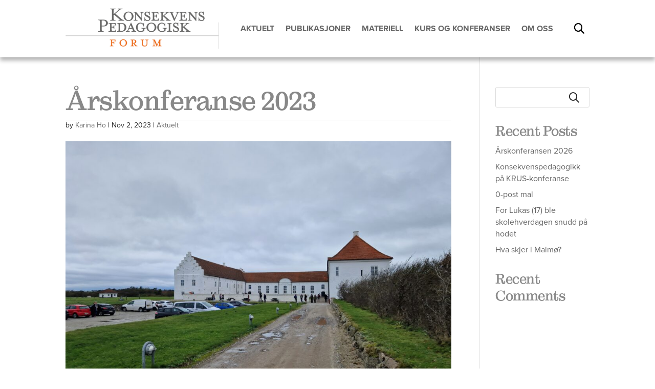

--- FILE ---
content_type: text/html; charset=UTF-8
request_url: https://konsekvenspedagogisk-forum.no/arskonferanse-2023/
body_size: 12760
content:
<!DOCTYPE html>
<html lang="en-US" prefix="og: http://ogp.me/ns# fb: http://ogp.me/ns/fb#">
<head>
	<meta charset="UTF-8" />
<meta http-equiv="X-UA-Compatible" content="IE=edge">
	<link rel="pingback" href="https://konsekvenspedagogisk-forum.no/xmlrpc.php" />

	<script type="text/javascript">
		document.documentElement.className = 'js';
	</script>
	
	<title>Årskonferanse 2023 | KPF</title>
<meta name='robots' content='max-image-preview:large' />
<script type="text/javascript">
			let jqueryParams=[],jQuery=function(r){return jqueryParams=[...jqueryParams,r],jQuery},$=function(r){return jqueryParams=[...jqueryParams,r],$};window.jQuery=jQuery,window.$=jQuery;let customHeadScripts=!1;jQuery.fn=jQuery.prototype={},$.fn=jQuery.prototype={},jQuery.noConflict=function(r){if(window.jQuery)return jQuery=window.jQuery,$=window.jQuery,customHeadScripts=!0,jQuery.noConflict},jQuery.ready=function(r){jqueryParams=[...jqueryParams,r]},$.ready=function(r){jqueryParams=[...jqueryParams,r]},jQuery.load=function(r){jqueryParams=[...jqueryParams,r]},$.load=function(r){jqueryParams=[...jqueryParams,r]},jQuery.fn.ready=function(r){jqueryParams=[...jqueryParams,r]},$.fn.ready=function(r){jqueryParams=[...jqueryParams,r]};</script><link rel='dns-prefetch' href='//fonts.googleapis.com' />
<link rel="alternate" type="application/rss+xml" title="KPF &raquo; Feed" href="https://konsekvenspedagogisk-forum.no/feed/" />
<link rel="alternate" type="application/rss+xml" title="KPF &raquo; Comments Feed" href="https://konsekvenspedagogisk-forum.no/comments/feed/" />
<link rel="alternate" title="oEmbed (JSON)" type="application/json+oembed" href="https://konsekvenspedagogisk-forum.no/wp-json/oembed/1.0/embed?url=https%3A%2F%2Fkonsekvenspedagogisk-forum.no%2Farskonferanse-2023%2F" />
<link rel="alternate" title="oEmbed (XML)" type="text/xml+oembed" href="https://konsekvenspedagogisk-forum.no/wp-json/oembed/1.0/embed?url=https%3A%2F%2Fkonsekvenspedagogisk-forum.no%2Farskonferanse-2023%2F&#038;format=xml" />
<meta content="Divi Child v.1.0.21" name="generator"/><link rel='stylesheet' id='et_pb_dmb_breadcrumbs-css-css' href='https://konsekvenspedagogisk-forum.no/wp-content/plugins/divi-module-breadcrumbs/style.css?ver=6.9' type='text/css' media='all' />
<link rel='stylesheet' id='wck-stp-front-style-css' href='https://konsekvenspedagogisk-forum.no/wp-content/plugins/wordpress-creation-kit-pro/wordpress-creation-kit-api/wck-stp/css/wck-stp-front.css?ver=6.9' type='text/css' media='all' />
<link rel='stylesheet' id='et-divi-open-sans-css' href='https://fonts.googleapis.com/css?family=Open+Sans:300italic,400italic,600italic,700italic,800italic,400,300,600,700,800&#038;subset=latin,latin-ext&#038;display=swap' type='text/css' media='all' />
<link rel='stylesheet' id='dp-portfolio-posts-pro-styles-css' href='https://konsekvenspedagogisk-forum.no/wp-content/plugins/dp-portfolio-posts-pro/styles/style.min.css?ver=4.2.1' type='text/css' media='all' />
<link rel='stylesheet' id='wp-pagenavi-css' href='https://konsekvenspedagogisk-forum.no/wp-content/plugins/wp-pagenavi/pagenavi-css.css?ver=2.70' type='text/css' media='all' />
<link rel='stylesheet' id='wpforms-choicesjs-css' href='https://konsekvenspedagogisk-forum.no/wp-content/plugins/wpforms/assets/css/integrations/divi/choices.min.css?ver=10.2.0' type='text/css' media='all' />
<link rel='stylesheet' id='wpforms-smart-phone-field-css' href='https://konsekvenspedagogisk-forum.no/wp-content/plugins/wpforms/assets/pro/css/integrations/divi/intl-tel-input.min.css?ver=25.3.1' type='text/css' media='all' />
<link rel='stylesheet' id='wpforms-richtext-field-css' href='https://konsekvenspedagogisk-forum.no/wp-content/plugins/wpforms/assets/pro/css/integrations/divi/richtext.min.css?ver=1.9.8.2' type='text/css' media='all' />
<link rel='stylesheet' id='wpforms-content-field-css' href='https://konsekvenspedagogisk-forum.no/wp-content/plugins/wpforms/assets/pro/css/integrations/divi/content.min.css?ver=1.9.8.2' type='text/css' media='all' />
<link rel='stylesheet' id='wpforms-divi-pro-classic-full-css' href='https://konsekvenspedagogisk-forum.no/wp-content/plugins/wpforms/assets/pro/css/integrations/divi/wpforms-classic-full.min.css?ver=1.9.8.2' type='text/css' media='all' />
<link rel='stylesheet' id='divi-style-parent-css' href='https://konsekvenspedagogisk-forum.no/wp-content/themes/Divi/style-static.min.css?ver=4.27.4' type='text/css' media='all' />
<link rel='stylesheet' id='child-all-css' href='https://konsekvenspedagogisk-forum.no/wp-content/themes/Divi-child/webfonts/fontawesome-pro-6-7-1-web/css/all.min.css?ver=6.9' type='text/css' media='all' />
<link rel='stylesheet' id='divi-style-css' href='https://konsekvenspedagogisk-forum.no/wp-content/themes/Divi-child/style.css?ver=4.27.4' type='text/css' media='all' />
<script type="text/javascript" src="https://konsekvenspedagogisk-forum.no/wp-includes/js/jquery/jquery.min.js?ver=3.7.1" id="jquery-core-js"></script>
<script type="text/javascript" src="https://konsekvenspedagogisk-forum.no/wp-includes/js/jquery/jquery-migrate.min.js?ver=3.4.1" id="jquery-migrate-js"></script>
<script type="text/javascript" id="jquery-js-after">
/* <![CDATA[ */
jqueryParams.length&&$.each(jqueryParams,function(e,r){if("function"==typeof r){var n=String(r);n.replace("$","jQuery");var a=new Function("return "+n)();$(document).ready(a)}});
//# sourceURL=jquery-js-after
/* ]]> */
</script>
<link rel="https://api.w.org/" href="https://konsekvenspedagogisk-forum.no/wp-json/" /><link rel="alternate" title="JSON" type="application/json" href="https://konsekvenspedagogisk-forum.no/wp-json/wp/v2/posts/1504" /><link rel="EditURI" type="application/rsd+xml" title="RSD" href="https://konsekvenspedagogisk-forum.no/xmlrpc.php?rsd" />
<meta name="generator" content="WordPress 6.9" />
<link rel="canonical" href="https://konsekvenspedagogisk-forum.no/arskonferanse-2023/" />
<link rel='shortlink' href='https://konsekvenspedagogisk-forum.no/?p=1504' />
<meta name="viewport" content="width=device-width, initial-scale=1.0, maximum-scale=1.0, user-scalable=0" />						<style></style>
						<script>jQuery(function($){try {}catch(err){}});</script>
<!-- Google tag (gtag.js) -->
<script async src="https://www.googletagmanager.com/gtag/js?id=G-R9MK95NGR7"></script>
<script>
  window.dataLayer = window.dataLayer || [];
  function gtag(){dataLayer.push(arguments);}
  gtag('js', new Date());

  gtag('config', 'G-R9MK95NGR7');
</script>



<link rel="stylesheet" href="https://use.typekit.net/gml4sts.css">
<link rel="stylesheet" href="https://use.typekit.net/bam8xob.css"><link rel="icon" href="https://konsekvenspedagogisk-forum.no/wp-content/uploads/cropped-blad_03-32x32.png" sizes="32x32" />
<link rel="icon" href="https://konsekvenspedagogisk-forum.no/wp-content/uploads/cropped-blad_03-192x192.png" sizes="192x192" />
<link rel="apple-touch-icon" href="https://konsekvenspedagogisk-forum.no/wp-content/uploads/cropped-blad_03-180x180.png" />
<meta name="msapplication-TileImage" content="https://konsekvenspedagogisk-forum.no/wp-content/uploads/cropped-blad_03-270x270.png" />
<style id="et-critical-inline-css">body,.et_pb_column_1_2 .et_quote_content blockquote cite,.et_pb_column_1_2 .et_link_content a.et_link_main_url,.et_pb_column_1_3 .et_quote_content blockquote cite,.et_pb_column_3_8 .et_quote_content blockquote cite,.et_pb_column_1_4 .et_quote_content blockquote cite,.et_pb_blog_grid .et_quote_content blockquote cite,.et_pb_column_1_3 .et_link_content a.et_link_main_url,.et_pb_column_3_8 .et_link_content a.et_link_main_url,.et_pb_column_1_4 .et_link_content a.et_link_main_url,.et_pb_blog_grid .et_link_content a.et_link_main_url,body .et_pb_bg_layout_light .et_pb_post p,body .et_pb_bg_layout_dark .et_pb_post p{font-size:14px}.et_pb_slide_content,.et_pb_best_value{font-size:15px}.container,.et_pb_row,.et_pb_slider .et_pb_container,.et_pb_fullwidth_section .et_pb_title_container,.et_pb_fullwidth_section .et_pb_title_featured_container,.et_pb_fullwidth_header:not(.et_pb_fullscreen) .et_pb_fullwidth_header_container{max-width:1124px}.et_boxed_layout #page-container,.et_boxed_layout.et_non_fixed_nav.et_transparent_nav #page-container #top-header,.et_boxed_layout.et_non_fixed_nav.et_transparent_nav #page-container #main-header,.et_fixed_nav.et_boxed_layout #page-container #top-header,.et_fixed_nav.et_boxed_layout #page-container #main-header,.et_boxed_layout #page-container .container,.et_boxed_layout #page-container .et_pb_row{max-width:1284px}@media only screen and (min-width:981px){.et_pb_section{padding:3% 0}.et_pb_fullwidth_section{padding:0}}@media only screen and (min-width:1405px){.et_pb_row{padding:28px 0}.et_pb_section{padding:42px 0}.single.et_pb_pagebuilder_layout.et_full_width_page .et_post_meta_wrapper{padding-top:84px}.et_pb_fullwidth_section{padding:0}}</style>
<link rel="preload" as="style" id="et-core-unified-tb-8-tb-10-deferred-1504-cached-inline-styles" href="https://konsekvenspedagogisk-forum.no/wp-content/et-cache/1504/et-core-unified-tb-8-tb-10-deferred-1504.min.css?ver=1764101458" onload="this.onload=null;this.rel='stylesheet';" />
<!-- START - Open Graph and Twitter Card Tags 3.3.5 -->
 <!-- Facebook Open Graph -->
  <meta property="og:locale" content="en_US"/>
  <meta property="og:site_name" content="KPF"/>
  <meta property="og:title" content="Årskonferanse 2023"/>
  <meta property="og:url" content="https://konsekvenspedagogisk-forum.no/arskonferanse-2023/"/>
  <meta property="og:type" content="article"/>
  <meta property="og:description" content="25.-26. oktober ble årets konferanse gjennomført, på TAMU Center Vitskøl."/>
  <meta property="og:image" content="https://konsekvenspedagogisk-forum.no/wp-content/uploads/20231026_155507-scaled.jpg"/>
  <meta property="og:image:url" content="https://konsekvenspedagogisk-forum.no/wp-content/uploads/20231026_155507-scaled.jpg"/>
  <meta property="og:image:secure_url" content="https://konsekvenspedagogisk-forum.no/wp-content/uploads/20231026_155507-scaled.jpg"/>
  <meta property="article:published_time" content="2023-11-02T12:13:11+01:00"/>
  <meta property="article:modified_time" content="2025-11-24T08:36:48+01:00" />
  <meta property="og:updated_time" content="2025-11-24T08:36:48+01:00" />
  <meta property="article:section" content="Aktuelt"/>
 <!-- Google+ / Schema.org -->
 <!-- Twitter Cards -->
  <meta name="twitter:title" content="Årskonferanse 2023"/>
  <meta name="twitter:url" content="https://konsekvenspedagogisk-forum.no/arskonferanse-2023/"/>
  <meta name="twitter:description" content="25.-26. oktober ble årets konferanse gjennomført, på TAMU Center Vitskøl."/>
  <meta name="twitter:image" content="https://konsekvenspedagogisk-forum.no/wp-content/uploads/20231026_155507-scaled.jpg"/>
  <meta name="twitter:card" content="summary_large_image"/>
 <!-- SEO -->
 <!-- Misc. tags -->
 <!-- is_singular -->
<!-- END - Open Graph and Twitter Card Tags 3.3.5 -->
	
<style id='global-styles-inline-css' type='text/css'>
:root{--wp--preset--aspect-ratio--square: 1;--wp--preset--aspect-ratio--4-3: 4/3;--wp--preset--aspect-ratio--3-4: 3/4;--wp--preset--aspect-ratio--3-2: 3/2;--wp--preset--aspect-ratio--2-3: 2/3;--wp--preset--aspect-ratio--16-9: 16/9;--wp--preset--aspect-ratio--9-16: 9/16;--wp--preset--color--black: #000000;--wp--preset--color--cyan-bluish-gray: #abb8c3;--wp--preset--color--white: #ffffff;--wp--preset--color--pale-pink: #f78da7;--wp--preset--color--vivid-red: #cf2e2e;--wp--preset--color--luminous-vivid-orange: #ff6900;--wp--preset--color--luminous-vivid-amber: #fcb900;--wp--preset--color--light-green-cyan: #7bdcb5;--wp--preset--color--vivid-green-cyan: #00d084;--wp--preset--color--pale-cyan-blue: #8ed1fc;--wp--preset--color--vivid-cyan-blue: #0693e3;--wp--preset--color--vivid-purple: #9b51e0;--wp--preset--gradient--vivid-cyan-blue-to-vivid-purple: linear-gradient(135deg,rgb(6,147,227) 0%,rgb(155,81,224) 100%);--wp--preset--gradient--light-green-cyan-to-vivid-green-cyan: linear-gradient(135deg,rgb(122,220,180) 0%,rgb(0,208,130) 100%);--wp--preset--gradient--luminous-vivid-amber-to-luminous-vivid-orange: linear-gradient(135deg,rgb(252,185,0) 0%,rgb(255,105,0) 100%);--wp--preset--gradient--luminous-vivid-orange-to-vivid-red: linear-gradient(135deg,rgb(255,105,0) 0%,rgb(207,46,46) 100%);--wp--preset--gradient--very-light-gray-to-cyan-bluish-gray: linear-gradient(135deg,rgb(238,238,238) 0%,rgb(169,184,195) 100%);--wp--preset--gradient--cool-to-warm-spectrum: linear-gradient(135deg,rgb(74,234,220) 0%,rgb(151,120,209) 20%,rgb(207,42,186) 40%,rgb(238,44,130) 60%,rgb(251,105,98) 80%,rgb(254,248,76) 100%);--wp--preset--gradient--blush-light-purple: linear-gradient(135deg,rgb(255,206,236) 0%,rgb(152,150,240) 100%);--wp--preset--gradient--blush-bordeaux: linear-gradient(135deg,rgb(254,205,165) 0%,rgb(254,45,45) 50%,rgb(107,0,62) 100%);--wp--preset--gradient--luminous-dusk: linear-gradient(135deg,rgb(255,203,112) 0%,rgb(199,81,192) 50%,rgb(65,88,208) 100%);--wp--preset--gradient--pale-ocean: linear-gradient(135deg,rgb(255,245,203) 0%,rgb(182,227,212) 50%,rgb(51,167,181) 100%);--wp--preset--gradient--electric-grass: linear-gradient(135deg,rgb(202,248,128) 0%,rgb(113,206,126) 100%);--wp--preset--gradient--midnight: linear-gradient(135deg,rgb(2,3,129) 0%,rgb(40,116,252) 100%);--wp--preset--font-size--small: 13px;--wp--preset--font-size--medium: 20px;--wp--preset--font-size--large: 36px;--wp--preset--font-size--x-large: 42px;--wp--preset--spacing--20: 0.44rem;--wp--preset--spacing--30: 0.67rem;--wp--preset--spacing--40: 1rem;--wp--preset--spacing--50: 1.5rem;--wp--preset--spacing--60: 2.25rem;--wp--preset--spacing--70: 3.38rem;--wp--preset--spacing--80: 5.06rem;--wp--preset--shadow--natural: 6px 6px 9px rgba(0, 0, 0, 0.2);--wp--preset--shadow--deep: 12px 12px 50px rgba(0, 0, 0, 0.4);--wp--preset--shadow--sharp: 6px 6px 0px rgba(0, 0, 0, 0.2);--wp--preset--shadow--outlined: 6px 6px 0px -3px rgb(255, 255, 255), 6px 6px rgb(0, 0, 0);--wp--preset--shadow--crisp: 6px 6px 0px rgb(0, 0, 0);}:root { --wp--style--global--content-size: 823px;--wp--style--global--wide-size: 1080px; }:where(body) { margin: 0; }.wp-site-blocks > .alignleft { float: left; margin-right: 2em; }.wp-site-blocks > .alignright { float: right; margin-left: 2em; }.wp-site-blocks > .aligncenter { justify-content: center; margin-left: auto; margin-right: auto; }:where(.is-layout-flex){gap: 0.5em;}:where(.is-layout-grid){gap: 0.5em;}.is-layout-flow > .alignleft{float: left;margin-inline-start: 0;margin-inline-end: 2em;}.is-layout-flow > .alignright{float: right;margin-inline-start: 2em;margin-inline-end: 0;}.is-layout-flow > .aligncenter{margin-left: auto !important;margin-right: auto !important;}.is-layout-constrained > .alignleft{float: left;margin-inline-start: 0;margin-inline-end: 2em;}.is-layout-constrained > .alignright{float: right;margin-inline-start: 2em;margin-inline-end: 0;}.is-layout-constrained > .aligncenter{margin-left: auto !important;margin-right: auto !important;}.is-layout-constrained > :where(:not(.alignleft):not(.alignright):not(.alignfull)){max-width: var(--wp--style--global--content-size);margin-left: auto !important;margin-right: auto !important;}.is-layout-constrained > .alignwide{max-width: var(--wp--style--global--wide-size);}body .is-layout-flex{display: flex;}.is-layout-flex{flex-wrap: wrap;align-items: center;}.is-layout-flex > :is(*, div){margin: 0;}body .is-layout-grid{display: grid;}.is-layout-grid > :is(*, div){margin: 0;}body{padding-top: 0px;padding-right: 0px;padding-bottom: 0px;padding-left: 0px;}:root :where(.wp-element-button, .wp-block-button__link){background-color: #32373c;border-width: 0;color: #fff;font-family: inherit;font-size: inherit;font-style: inherit;font-weight: inherit;letter-spacing: inherit;line-height: inherit;padding-top: calc(0.667em + 2px);padding-right: calc(1.333em + 2px);padding-bottom: calc(0.667em + 2px);padding-left: calc(1.333em + 2px);text-decoration: none;text-transform: inherit;}.has-black-color{color: var(--wp--preset--color--black) !important;}.has-cyan-bluish-gray-color{color: var(--wp--preset--color--cyan-bluish-gray) !important;}.has-white-color{color: var(--wp--preset--color--white) !important;}.has-pale-pink-color{color: var(--wp--preset--color--pale-pink) !important;}.has-vivid-red-color{color: var(--wp--preset--color--vivid-red) !important;}.has-luminous-vivid-orange-color{color: var(--wp--preset--color--luminous-vivid-orange) !important;}.has-luminous-vivid-amber-color{color: var(--wp--preset--color--luminous-vivid-amber) !important;}.has-light-green-cyan-color{color: var(--wp--preset--color--light-green-cyan) !important;}.has-vivid-green-cyan-color{color: var(--wp--preset--color--vivid-green-cyan) !important;}.has-pale-cyan-blue-color{color: var(--wp--preset--color--pale-cyan-blue) !important;}.has-vivid-cyan-blue-color{color: var(--wp--preset--color--vivid-cyan-blue) !important;}.has-vivid-purple-color{color: var(--wp--preset--color--vivid-purple) !important;}.has-black-background-color{background-color: var(--wp--preset--color--black) !important;}.has-cyan-bluish-gray-background-color{background-color: var(--wp--preset--color--cyan-bluish-gray) !important;}.has-white-background-color{background-color: var(--wp--preset--color--white) !important;}.has-pale-pink-background-color{background-color: var(--wp--preset--color--pale-pink) !important;}.has-vivid-red-background-color{background-color: var(--wp--preset--color--vivid-red) !important;}.has-luminous-vivid-orange-background-color{background-color: var(--wp--preset--color--luminous-vivid-orange) !important;}.has-luminous-vivid-amber-background-color{background-color: var(--wp--preset--color--luminous-vivid-amber) !important;}.has-light-green-cyan-background-color{background-color: var(--wp--preset--color--light-green-cyan) !important;}.has-vivid-green-cyan-background-color{background-color: var(--wp--preset--color--vivid-green-cyan) !important;}.has-pale-cyan-blue-background-color{background-color: var(--wp--preset--color--pale-cyan-blue) !important;}.has-vivid-cyan-blue-background-color{background-color: var(--wp--preset--color--vivid-cyan-blue) !important;}.has-vivid-purple-background-color{background-color: var(--wp--preset--color--vivid-purple) !important;}.has-black-border-color{border-color: var(--wp--preset--color--black) !important;}.has-cyan-bluish-gray-border-color{border-color: var(--wp--preset--color--cyan-bluish-gray) !important;}.has-white-border-color{border-color: var(--wp--preset--color--white) !important;}.has-pale-pink-border-color{border-color: var(--wp--preset--color--pale-pink) !important;}.has-vivid-red-border-color{border-color: var(--wp--preset--color--vivid-red) !important;}.has-luminous-vivid-orange-border-color{border-color: var(--wp--preset--color--luminous-vivid-orange) !important;}.has-luminous-vivid-amber-border-color{border-color: var(--wp--preset--color--luminous-vivid-amber) !important;}.has-light-green-cyan-border-color{border-color: var(--wp--preset--color--light-green-cyan) !important;}.has-vivid-green-cyan-border-color{border-color: var(--wp--preset--color--vivid-green-cyan) !important;}.has-pale-cyan-blue-border-color{border-color: var(--wp--preset--color--pale-cyan-blue) !important;}.has-vivid-cyan-blue-border-color{border-color: var(--wp--preset--color--vivid-cyan-blue) !important;}.has-vivid-purple-border-color{border-color: var(--wp--preset--color--vivid-purple) !important;}.has-vivid-cyan-blue-to-vivid-purple-gradient-background{background: var(--wp--preset--gradient--vivid-cyan-blue-to-vivid-purple) !important;}.has-light-green-cyan-to-vivid-green-cyan-gradient-background{background: var(--wp--preset--gradient--light-green-cyan-to-vivid-green-cyan) !important;}.has-luminous-vivid-amber-to-luminous-vivid-orange-gradient-background{background: var(--wp--preset--gradient--luminous-vivid-amber-to-luminous-vivid-orange) !important;}.has-luminous-vivid-orange-to-vivid-red-gradient-background{background: var(--wp--preset--gradient--luminous-vivid-orange-to-vivid-red) !important;}.has-very-light-gray-to-cyan-bluish-gray-gradient-background{background: var(--wp--preset--gradient--very-light-gray-to-cyan-bluish-gray) !important;}.has-cool-to-warm-spectrum-gradient-background{background: var(--wp--preset--gradient--cool-to-warm-spectrum) !important;}.has-blush-light-purple-gradient-background{background: var(--wp--preset--gradient--blush-light-purple) !important;}.has-blush-bordeaux-gradient-background{background: var(--wp--preset--gradient--blush-bordeaux) !important;}.has-luminous-dusk-gradient-background{background: var(--wp--preset--gradient--luminous-dusk) !important;}.has-pale-ocean-gradient-background{background: var(--wp--preset--gradient--pale-ocean) !important;}.has-electric-grass-gradient-background{background: var(--wp--preset--gradient--electric-grass) !important;}.has-midnight-gradient-background{background: var(--wp--preset--gradient--midnight) !important;}.has-small-font-size{font-size: var(--wp--preset--font-size--small) !important;}.has-medium-font-size{font-size: var(--wp--preset--font-size--medium) !important;}.has-large-font-size{font-size: var(--wp--preset--font-size--large) !important;}.has-x-large-font-size{font-size: var(--wp--preset--font-size--x-large) !important;}
/*# sourceURL=global-styles-inline-css */
</style>
</head>
<body data-rsssl=1 class="wp-singular post-template-default single single-post postid-1504 single-format-standard wp-theme-Divi wp-child-theme-Divi-child et-tb-has-template et-tb-has-header et-tb-has-footer aktuelt et_pb_button_helper_class et_cover_background et_pb_gutter osx et_pb_gutters3 et_pb_pagebuilder_layout et_right_sidebar et_divi_theme et-db">
	<div id="page-container">
<div id="et-boc" class="et-boc">
			
		<header class="et-l et-l--header">
			<div class="et_builder_inner_content et_pb_gutters2">
		<div id="od-main-header" class="et_pb_section et_pb_section_0_tb_header od-header et_section_regular et_pb_section--fixed et_pb_section--with-menu" >
				
				
				
				
				
				
				<div id="row-width" class="et_pb_row et_pb_row_0_tb_header od-flex-row et_pb_gutters1 et_pb_row--with-menu">
				<div class="et_pb_column et_pb_column_1_3 et_pb_column_0_tb_header no-margin  et_pb_css_mix_blend_mode_passthrough" id="left-col">
				
				
				
				
				<div class="et_pb_module et_pb_image et_pb_image_0_tb_header od-logo">
				
				
				
				
				<a href="/"><span class="et_pb_image_wrap "><img fetchpriority="high" decoding="async" width="980" height="262" src="https://konsekvenspedagogisk-forum.no/wp-content/uploads/kpf-logo-web.jpg" alt="" title="kpf-logo-web" srcset="https://konsekvenspedagogisk-forum.no/wp-content/uploads/kpf-logo-web.jpg 980w, https://konsekvenspedagogisk-forum.no/wp-content/uploads/kpf-logo-web-480x128.jpg 480w" sizes="(min-width: 0px) and (max-width: 480px) 480px, (min-width: 481px) 980px, 100vw" class="wp-image-399" /></span></a>
			</div>
			</div><div class="et_pb_column et_pb_column_1_3 et_pb_column_1_tb_header no-margin  et_pb_css_mix_blend_mode_passthrough et_pb_column--with-menu" id="middle-col">
				
				
				
				
				<div class="et_pb_module et_pb_menu et_pb_menu_0_tb_header od-special-split middle-module et_pb_bg_layout_light  et_pb_text_align_left et_dropdown_animation_fade et_pb_menu--without-logo et_pb_menu--style-left_aligned">
					
					
					
					
					<div class="et_pb_menu_inner_container clearfix">
						
						<div class="et_pb_menu__wrap">
							<div class="et_pb_menu__menu">
								<nav class="et-menu-nav"><ul id="menu-main-menu" class="et-menu nav"><li class="et_pb_menu_page_id-662 menu-item menu-item-type-post_type menu-item-object-page menu-item-680"><a href="https://konsekvenspedagogisk-forum.no/oversikt-aktuelt/">Aktuelt</a></li>
<li class="et_pb_menu_page_id-533 menu-item menu-item-type-post_type menu-item-object-page menu-item-536"><a href="https://konsekvenspedagogisk-forum.no/oversikt-publikasjoner/">Publikasjoner</a></li>
<li class="et_pb_menu_page_id-682 menu-item menu-item-type-post_type menu-item-object-page menu-item-686"><a href="https://konsekvenspedagogisk-forum.no/oversikt-materiell/">Materiell</a></li>
<li class="et_pb_menu_page_id-670 menu-item menu-item-type-post_type menu-item-object-page menu-item-681"><a href="https://konsekvenspedagogisk-forum.no/oversikt-kurs-og-konferanser/">Kurs og konferanser</a></li>
<li class="about-mega-trigger et_pb_menu_page_id-414 menu-item menu-item-type-custom menu-item-object-custom menu-item-414"><a href="#">Om oss</a></li>
</ul></nav>
							</div>
							
							
							<div class="et_mobile_nav_menu">
				<div class="mobile_nav closed">
					<span class="mobile_menu_bar"></span>
				</div>
			</div>
						</div>
						
					</div>
				</div><div class="et_pb_module et_pb_code et_pb_code_0_tb_header">
				
				
				
				
				<div class="et_pb_code_inner">
<style>
#et-main-area {
  padding-top: 84px;
    
  }
 /* #od-main-header {
    height: 84px;
  } 
 */ 
.reduce-section-padding {
transition: all 0.9s ease-out 0s;
padding-top: 6px !important;
padding-bottom: 6px !important;
}
 
.increase-row-width {
transition: all 0.9s ease-out 0s;
width: 100% !important;
}
 
.slow-transition {
transition: all 0.9s ease-out 0s;
}
.od-logo.reduce-logo-size {
transition: all 0.9s ease-out 0s;
  max-width: 150px;
}
  .od-logo {
  max-width: 300px;
  }
  
  .od-mega-menu p {
 
    font-weight: 800;
    text-transform: uppercase;
  }  
</style>

<style>
/*
.mobile-mega .et_pb_menu .et_pb_menu__menu {
    display: block !important;
  width: 50%;
}  
.mobile-mega .et_mobile_nav_menu {
    display: none !important;
}  
*/
  
.od-header #left-col {
    /*width: auto;*/
  width: 300px;
}
.od-header #middle-col {
    width: auto;
}
.od-header #middle-col .et_pb_module.middle-module, .od-header #middle-col .et_pb_module .et_pb_menu_inner_container{
    height: 100%;
  }
.et_pb_menu--without-logo .et_pb_menu__menu > nav > ul > li {
    margin-top: 0px;
}  
.et_pb_menu--without-logo .et_pb_menu__menu > nav > ul > li > a {
    padding-bottom: 0px;
}
.et_pb_menu .et_pb_menu__menu > nav > ul > li {
    -webkit-box-align: center;
    -ms-flex-align: center;
    align-items: center;
  }  

 #menu-main-menu-no li.menu-item.active:after, #od-search-icon.active:after,  #menu-main-menu li.menu-item.active:after, #od-search-icon.active:after {
    content: " ";
    position: absolute;
    top: 100%;
    left: 50%;
    border: solid transparent;
        border-top-color: transparent;
        border-top-width: medium;
        border-right-width: medium;
        border-bottom-width: medium;
        border-left-width: medium;
    height: 0;
    width: 0;
    pointer-events: none;
}
   #menu-main-menu-no li.menu-item.active:after, #od-search-icon.active:after, #menu-main-menu li.menu-item.active:after, #od-search-icon.active:after {
    border-top-color: #FFF;
    border-width: 8px;
    margin-left: -8px;
}
#od-search-icon, #od-burger-icon {
  height: 100%;
display: flex;
align-items: center;
}  
  
.od-header #right-col {
    width: auto;
}
  .od-header #right-col .et_pb_module, .od-header #right-col .et_pb_module .et_pb_code_inner {
    height: 100%;
  }
.od-header .et_pb_row.od-flex-row {
    display: flex;
    justify-content: space-between;
}  /*
.od-header #left-col .et_pb_image img {
  min-width: 188px;
}
  */
  
  #menu-main-menu-no li a, #menu-main-menu li a {
    text-transform: uppercase;
    font-size: 1.0rem;
    font-weight: 600;
  }  
/*.home #main-content{
	margin-top: 0px;
}
  #main-content{
	margin-top: 81px;
}*/
.et_pb_row.od-flex-row:after {
    display: none;
  }

  
  .about-mega-trigger, .products-mega-trigger {
    cursor: pointer;
  } 
.od-search-mega-trigger  {
	height: 30px;
	width: 30px;
	float: right;
}
.od-search-icon {
	float: right;
	line-height: 1;
}
.od-search-icon:before {
	color: #000000;
    position: relative;
    top: 0;
    left: 0;
    font-size: 20px;
      content: "\f002";
    cursor: pointer;
    text-shadow: 0 0;
      font-family: 'Font Awesome 6 Pro' !important;
    font-weight: normal;
    font-style: normal;
    font-variant: normal;
    -webkit-font-smoothing: antialiased;
    -moz-osx-font-smoothing: grayscale;
    line-height: 1;
    text-transform: none;
    speak: none;
}

.od-burger-mega-trigger  {
	height: 30px;
	width: 30px;
	float: right;
}
.od-burger-icon {
	float: right;
	line-height: 1;
}
.od-burger-icon:before {
	color: #ff0000;
    position: relative;
    top: 0;
    left: 0;
    font-size: 32px;
   content: "\61";
    cursor: pointer;

    text-shadow: 0 0;
    font-family: ETmodules !important;
    font-weight: 400;
    font-style: normal;
    font-variant: normal;
    -webkit-font-smoothing: antialiased;
    -moz-osx-font-smoothing: grayscale;
    line-height: 1;
    text-transform: none;
    speak: none;
}  
  
  
.od-mega-menu a {
	color: #ffffff;
}
.od-mega-menu {
	color: #ffffff;
	top: -30px;
	position: fixed;
	padding-top: 97px;
	width: 100%;
	z-index: 998;
	opacity: 0;
	height: 0;
	overflow: hidden;
	-webkit-transition: opacity 0.5s ease-in-out,
		height 0.3s ease-in-out, top 0.3s ease-in-out;
    -moz-transition: opacity 0.5s ease-in-out,
		height 0.3s ease-in-out, top 0.3s ease-in-out;
    -o-transition: opacity 0.5s ease-in-out,
		height 0.3s ease-in-out, top 0.3s ease-in-out;
    transition: opacity 0.5s ease-in-out,
		height 0.3s ease-in-out, top 0.3s ease-in-out;	
}
.od-mega-menu.open {
	top: 0;
	opacity: 1;
	/*height: 70vh;*/
	height: auto;
}

.od-search input {
	height: auto !important;
}

.od-search.et_pb_search.et_pb_bg_layout_dark input.et_pb_s {
    border: 0px solid #fff;
	border-bottom: 2px solid #ffffff;
    color: #fff;
	font-size: 1.25rem;
}

.od-search.ds-icon-search input.et_pb_searchsubmit,
.widget_search input#searchsubmit {
    background: transparent;
    color: transparent;
    border: none;
    width: 55px;
    z-index: 2;
}
.od-search.white.et_pb_search input.et_pb_s {
    border: 0px solid #fff;
	border-bottom: 2px solid #666666;
    color: #666666;
	font-size: 1.25rem;
}

.od-search.ds-icon-search input.et_pb_searchsubmit,
.widget_search input#searchsubmit {
    background: transparent;
    color: transparent;
    border: none;
    width: 55px;
    z-index: 2;
}
.od-search.ds-icon-search input.et_pb_s,
.widget_search input#s {
    padding-right: 55px !important;
}
.od-search.ds-icon-search .et_pb_searchform:before, .widget_search::before {
         content: "\f002";
        position: absolute;
           font-family: 'Font Awesome 6 Pro' !important;
        z-index: 1;
        right: 0;
        font-size: 20px;
        padding: 8px 20px;
}


 .about-mega .et_pb_menu .et_pb_menu__menu > nav > ul,  .products-mega .et_pb_menu .et_pb_menu__menu > nav > ul {
   column-count: 2;
    display: block;
} 
.od-mega-menu .et_pb_menu .et_pb_menu__menu > nav > ul > li {
  width: 100%;
  }
  .od-mega-menu .et_pb_menu .et_pb_menu__menu > nav > ul a {
    padding: 10px 0;
    font-size: 18px;
  } 
  
.about-mega ul > li > a:before, .products-mega ul > li > a:before {
    color: #cccccc;
    position: relative;
  padding-right: 10px;
    top: 0;
    left: 0;
    font-size: 24px;
      content: "\0035";
    cursor: pointer;
    text-shadow: 0 0;
   font-family: ETmodules !important;
    font-weight: normal;
    font-style: normal;
    font-variant: normal;
    -webkit-font-smoothing: antialiased;
    -moz-osx-font-smoothing: grayscale;
    line-height: 1;
    text-transform: none;
    speak: none;
  } 
.about-mega .et_pb_menu__menu, .products-mega .et_pb_menu__menu, .mobile-mega .et_pb_menu__menu {
    margin: 0 auto; 
  }
.about-mega .et_pb_menu .et-menu > li, .products-mega .et_pb_menu .et-menu > li {
    padding-left: 0px;
    padding-right: 40px;
}
  /*
.od-mega-menu .et_pb_menu--without-logo .et_pb_menu__menu > nav > ul > li {
    display: block;
    width: 100%;
    font-weight: 500;
    font-size: 1.25rem;
    margin-top: 0px;
    padding: 0 !important;
    border-bottom: 1px solid #ffffff;
}  */
  @media only screen and (min-width: 981px) {
    #od-burger-icon {
      display: none;
    }
  }
  
  
  
  @media only screen and (max-width: 480px) {
/*   #main-content{
	margin-top: 75px;
}*/
.mobile-mega .et_pb_menu .et_pb_menu__menu {
	width: 100%;
}
.et_pb_section_0_tb_header.et_pb_section {
    padding-top: 0px;
    padding-bottom: 0px;
}
    
.od-header #left-col {
   width: 400px !important;
    max-width: 50% !important;
}    
    
.od-header #middle-col {
    width: 0 !important;
}
  } 
</style>
<script type="text/javascript">
//setting padding for fixed header
jQuery(function($) {
$( document ).ready(function() {
	var menuHeight = $(".od-header").height();
$("#et-main-area").css('padding-top', menuHeight);
$(".od-mega-menu").css('padding-top', menuHeight);
}); 
$(window).resize(function() {
	var menuHeight = $(".od-header").height();
$("#et-main-area").css('padding-top', menuHeight);
$(".od-mega-menu").css('padding-top', menuHeight);
}); 	
});	     

  //minimize menu height  
jQuery(function($){
  $(document).scroll(function() {
      if ($(document).scrollTop() > 50) {
        $('#left-col').addClass('reduce-section-padding');
       // $('#row-width').addClass('increase-row-width');
        $('.od-logo').addClass('reduce-logo-size');
    } else {
       $('#left-col').removeClass('reduce-section-padding');
       $('#left-col').addClass('slow-transition');
      $('.od-logo').removeClass('reduce-logo-size');
      $('.od-logo').addClass('slow-transition');
      // $('#row-width').removeClass('increase-row-width');
     //  $('#row-width').addClass('slow-transition');
    }
  });
});
 
jQuery(document).ready(function($) {
 $(".od-burger-mega-trigger").on("click", function(e) {
    $(".mobile-mega").toggleClass("open");
		$(".od-burger-mega-trigger").toggleClass("active");
  });
  
 $(".products-mega-trigger").on("click", function(e) {
     e.preventDefault();  
    $(".products-mega").toggleClass("open");
		$(".products-mega-trigger").toggleClass("active");
  });
$(".about-mega-trigger").on("click", function(e) {
  e.preventDefault();  
    $(".about-mega").toggleClass("open");
    $(".about-mega-trigger").toggleClass("active");
  });
$(".od-search-mega-trigger").on("click", function(e) {
    $(".search-mega").toggleClass("open");
    $(".od-search-mega-trigger").toggleClass("active");
  
  });
  $(document).on("click", function(e) {
     var container1 = $(".od-mega-menu, .od-burger-mega-trigger");
     if(!container1.is(e.target) && container1.has(e.target).length === 0){
      $(".mobile-mega").removeClass("open");
      $(".od-burger-mega-trigger").removeClass("active");
    }
    
     var container2 = $(".od-mega-menu, .products-mega-trigger");
     if(!container2.is(e.target) && container2.has(e.target).length === 0){
      $(".products-mega").removeClass("open");
      $(".products-mega-trigger").removeClass("active");
    }
     var container3 = $(".od-mega-menu, .about-mega-trigger");
     if(!container3.is(e.target) && container3.has(e.target).length === 0){
      $(".about-mega").removeClass("open");
      $(".about-mega-trigger").removeClass("active");
    }
     var container4 = $(".od-mega-menu, .od-search-mega-trigger");
     if(!container4.is(e.target) && container4.has(e.target).length === 0){
      $(".search-mega").removeClass("open");
			$(".od-search-mega-trigger").removeClass("active");
    }

  });

});
</script> 
</div>
			</div>
			</div><div class="et_pb_column et_pb_column_1_3 et_pb_column_2_tb_header no-margin  et_pb_css_mix_blend_mode_passthrough et-last-child" id="right-col">
				
				
				
				
				<div class="et_pb_module et_pb_code et_pb_code_1_tb_header">
				
				
				
				
				<div class="et_pb_code_inner"><div id='od-burger-icon' class='od-burger-mega-trigger'>
  <span class='od-burger-icon'></span>
</div>
<div id='od-search-icon' class='od-search-mega-trigger'>
  <span class='od-search-icon'></span>
</div>
</div>
			</div>
			</div>
				
				
				
				
			</div>
				
				
			</div><div class="et_pb_section et_pb_section_1_tb_header od-mega-menu about-mega et_pb_with_background et_section_regular" >
				
				
				
				
				
				
				<div class="et_pb_row et_pb_row_1_tb_header mega-menu">
				<div class="et_pb_column et_pb_column_1_4 et_pb_column_3_tb_header  et_pb_css_mix_blend_mode_passthrough et_pb_column_empty">
				
				
				
				
				
			</div><div class="et_pb_column et_pb_column_1_4 et_pb_column_4_tb_header  et_pb_css_mix_blend_mode_passthrough">
				
				
				
				
				<div class="et_pb_module et_pb_text et_pb_text_0_tb_header  et_pb_text_align_left et_pb_bg_layout_light">
				
				
				
				
				<div class="et_pb_text_inner"><p style="text-align: center;"><a href="https://konsekvenspedagogisk-forum.no/om-konsekvenspedagogikk/">Om Konsekvenspedagogikk</a></p></div>
			</div>
			</div><div class="et_pb_column et_pb_column_1_4 et_pb_column_5_tb_header  et_pb_css_mix_blend_mode_passthrough">
				
				
				
				
				<div class="et_pb_module et_pb_text et_pb_text_1_tb_header  et_pb_text_align_left et_pb_bg_layout_light">
				
				
				
				
				<div class="et_pb_text_inner"><p style="text-align: center;"><a href="https://konsekvenspedagogisk-forum.no/om-forumet/hva-er-konsekvenspedagogisk-forum/">Om Forumet</a></p></div>
			</div>
			</div><div class="et_pb_column et_pb_column_1_4 et_pb_column_6_tb_header  et_pb_css_mix_blend_mode_passthrough et-last-child">
				
				
				
				
				<div class="et_pb_module et_pb_text et_pb_text_2_tb_header  et_pb_text_align_left et_pb_bg_layout_light">
				
				
				
				
				<div class="et_pb_text_inner"><p style="text-align: center;"><a href="/kontaktinfo/">Kontaktinfo</a></p></div>
			</div>
			</div>
				
				
				
				
			</div>
				
				
			</div><div class="et_pb_section et_pb_section_3_tb_header od-mega-menu search-mega et_pb_with_background et_section_regular" >
				
				
				
				
				
				
				<div class="et_pb_row et_pb_row_2_tb_header">
				<div class="et_pb_column et_pb_column_1_5 et_pb_column_7_tb_header  et_pb_css_mix_blend_mode_passthrough et_pb_column_empty">
				
				
				
				
				
			</div><div class="et_pb_column et_pb_column_3_5 et_pb_column_8_tb_header  et_pb_css_mix_blend_mode_passthrough">
				
				
				
				
				<div class="et_pb_with_border et_pb_module et_pb_search et_pb_search_0_tb_header od-search ds-icon-search  et_pb_text_align_left et_pb_bg_layout_dark">
				
				
				
				
				<form role="search" method="get" class="et_pb_searchform" action="https://konsekvenspedagogisk-forum.no/">
					<div>
						<label class="screen-reader-text" for="s">Search for:</label>
						<input type="text" name="s" placeholder="Hva kan vi hjelpe deg å finne?" class="et_pb_s" />
						<input type="hidden" name="et_pb_searchform_submit" value="et_search_proccess" />
						
						<input type="hidden" name="et_pb_include_posts" value="yes" />
						<input type="hidden" name="et_pb_include_pages" value="yes" />
						<input type="submit" value="Search" class="et_pb_searchsubmit">
					</div>
				</form>
			</div>
			</div><div class="et_pb_column et_pb_column_1_5 et_pb_column_9_tb_header  et_pb_css_mix_blend_mode_passthrough et-last-child et_pb_column_empty">
				
				
				
				
				
			</div>
				
				
				
				
			</div>
				
				
			</div><div class="et_pb_section et_pb_section_4_tb_header od-mega-menu mobile-mega od-mobile-menu et_pb_with_background et_section_regular et_pb_section--with-menu" >
				
				
				
				
				
				
				<div class="et_pb_row et_pb_row_3_tb_header et_pb_row--with-menu">
				<div class="et_pb_column et_pb_column_4_4 et_pb_column_10_tb_header  et_pb_css_mix_blend_mode_passthrough et-last-child et_pb_column--with-menu">
				
				
				
				
				<div class="et_pb_module et_pb_menu et_pb_menu_1_tb_header et_pb_bg_layout_light  et_pb_text_align_left et_dropdown_animation_fade et_pb_menu--without-logo et_pb_menu--style-left_aligned">
					
					
					
					
					<div class="et_pb_menu_inner_container clearfix">
						
						<div class="et_pb_menu__wrap">
							<div class="et_pb_menu__menu">
								<nav class="et-menu-nav"><ul id="menu-mobile-menu" class="et-menu nav"><li id="menu-item-926" class="et_pb_menu_page_id-662 menu-item menu-item-type-post_type menu-item-object-page menu-item-926"><a href="https://konsekvenspedagogisk-forum.no/oversikt-aktuelt/">Aktuelt</a></li>
<li id="menu-item-927" class="et_pb_menu_page_id-533 menu-item menu-item-type-post_type menu-item-object-page menu-item-927"><a href="https://konsekvenspedagogisk-forum.no/oversikt-publikasjoner/">Publikasjoner</a></li>
<li id="menu-item-928" class="et_pb_menu_page_id-682 menu-item menu-item-type-post_type menu-item-object-page menu-item-928"><a href="https://konsekvenspedagogisk-forum.no/oversikt-materiell/">Materiell</a></li>
<li id="menu-item-929" class="et_pb_menu_page_id-670 menu-item menu-item-type-post_type menu-item-object-page menu-item-929"><a href="https://konsekvenspedagogisk-forum.no/oversikt-kurs-og-konferanser/">Kurs og konferanser</a></li>
<li id="menu-item-931" class="et_pb_menu_page_id-196 menu-item menu-item-type-post_type menu-item-object-page menu-item-931"><a href="https://konsekvenspedagogisk-forum.no/om-konsekvenspedagogikk/">Om konsekvenspedagogikk</a></li>
<li id="menu-item-932" class="et_pb_menu_page_id-130 menu-item menu-item-type-post_type menu-item-object-page menu-item-932"><a href="https://konsekvenspedagogisk-forum.no/om-forumet/hva-er-konsekvenspedagogisk-forum/">Om forumet</a></li>
<li id="menu-item-930" class="et_pb_menu_page_id-888 menu-item menu-item-type-post_type menu-item-object-page menu-item-930"><a href="https://konsekvenspedagogisk-forum.no/kontaktinfo/">Kontaktinfo</a></li>
</ul></nav>
							</div>
							
							
							<div class="et_mobile_nav_menu">
				<div class="mobile_nav closed">
					<span class="mobile_menu_bar"></span>
				</div>
			</div>
						</div>
						
					</div>
				</div><div class="et_pb_module et_pb_code et_pb_code_2_tb_header">
				
				
				
				
				<div class="et_pb_code_inner"><style>
/*HERFRA*/  
  
  .od-mobile-menu .et_pb_menu__menu {
    display: none;
  }
  
 
.od-mobile-menu .et_mobile_menu {
  border-top: 0px;
  
      box-shadow: 0 0px 0px rgba(0,0,0,0);
    -moz-box-shadow: 0 0px 0px rgba(0,0,0,0);
    -webkit-box-shadow: 0 0px 0px rgba(0,0,0,0);
}  
.od-mobile-menu .et_mobile_menu li > a {
  padding: 10px 0;
}
.od-mobile-menu .et_mobile_menu li > ul {
  padding-left: 0;
}  
.od-mobile-menu .et_mobile_menu .menu-item-has-children > a { 
  background-color: transparent; 
  position: relative; 
}
.od-mobile-menu .et_mobile_menu .menu-item-has-children > a:after { 
  font-family: 'ETmodules'; 
  text-align: center; 
  speak: none; 
  font-weight: normal; 
  font-variant: normal; 
  text-transform: none; 
  -webkit-font-smoothing: antialiased; 
  position: absolute; 
}
.od-mobile-menu .et_mobile_menu .menu-item-has-children > a:after { 
  font-size: 24px; 
  content: '\4c'; 
  top: 6px; 
  right: 10px; 
}
.od-mobile-menu .et_mobile_menu .menu-item-has-children.visible > a:after { 
 content: '\4d';  
}
.od-mobile-menu .et_mobile_menu ul.sub-menu { 
  display: none !important;
  visibility: hidden !important;
  opacity: 0;
  padding-bottom: 20px;
/* height: 0;
max-height: 0;
  overflow: hidden;
	-webkit-transition: opacity 0.5s ease-in-out, max-height 2s ease-in-out;
	-moz-transition: opacity 0.5s ease-in-out, max-height 2s ease-in-out;
	-o-transition: opacity 0.5s ease-in-out, max-height 2s ease-in-out;
	transition: opacity 0.5s ease-in-out, max-height 2s ease-in-out; */
  
}
.od-mobile-menu .et_mobile_menu .visible > ul.sub-menu { 
	display: block !important;
	visibility: visible !important;
  opacity: 1;
/*  height: auto;
  max-height: 100vh;
   	-webkit-transition: opacity 0.5s ease-in-out, max-height 2s ease-in-out;
	-moz-transition: opacity 0.5s ease-in-out, max-height 2s ease-in-out;
	-o-transition: opacity 0.5s ease-in-out, max-height 2s ease-in-out;
	transition: opacity 0.5s ease-in-out, max-height 2s ease-in-out;*/
}  
.od-mobile-menu .et_mobile_menu {
    height: 80vh !important;
    max-height: 80vh !important;
    overflow-y: auto !important;
    position: relative;
    top: 0;
  display: block !important;
  }
  #mobile_menu1 {
    
  }
.od-mobile-menu .et_pb_menu .et_mobile_nav_menu {
    float: none;
    margin: 0 6px;
 /*   display: -webkit-box;
    display: -ms-flexbox;
    display: flex;
    -webkit-box-align: center;
    -ms-flex-align: center;
    align-items: center;*/
  display: block;
}  
  .od-mobile-menu .mobile_nav.closed {
    width: 100%
  }
 .od-mobile-menu .mobile_menu_bar {
    display: none;
  }
.od-mobile-menu .et_pb_menu .et_pb_menu__wrap {
  /*  -webkit-box-flex: 1;
    -ms-flex: 1 1 auto;
    flex: 1 1 auto;
    display: -webkit-box;
    display: -ms-flexbox;
    display: flex;
    -webkit-box-pack: start;
    -ms-flex-pack: start;
    justify-content: flex-start;
    -webkit-box-align: stretch;
    -ms-flex-align: stretch;
    align-items: stretch;
    -ms-flex-wrap: wrap;
    flex-wrap: wrap;
    opacity: 1;*/
  display: block;
  width: 100%;
} 
.od-mobile-menu .et_mobile_menu > li {
    display: block !important;
    padding: 0px !important;
    border-bottom: 1px solid #cccccc;
}   
 .od-mobile-menu .et_mobile_menu li.visible {
    border-bottom: 0px solid #cccccc;
}  
.od-mobile-menu .et_mobile_menu ul.sub-menu li {
    display: block !important;
    padding: 0px !important;
    border-bottom: 1px solid #cccccc;
} 
  
  .od-mobile-menu .et_mobile_menu li a {
    color: #ffffff;
        font-size: 1.6rem;
  }
.od-mobile-menu .et_mobile_menu .menu-item-has-children > a, .od-mobile-menu .et_mobile_menu .menu-item a  {
    font-weight: 600;
  }
.od-mobile-menu .et_mobile_menu .sub-menu .menu-item a  {
    font-weight: 400;
  } 
</style>


<script type="text/javascript">
(function($) {
     function setup_collapsible_submenus() {
        var $menu = $('#mobile_menu4'),
            top_level_link = '#mobile_menu4 .menu-item-has-children > a';
             
        $menu.find('a').each(function() {
            $(this).off('click');
                if ( $(this).is(top_level_link) ) {
                $(this).attr('href', '#');
          		  	}
              if ( ! $(this).siblings('.sub-menu').length ) {
                $(this).on('click', function(event) {
                    $(this).parents('.mobile_nav').trigger('click');
                });
            } else {
              $(this).on('click', function(event) {
                    event.preventDefault();
                    $(this).parent().toggleClass('visible');
                });
          
     }
        });
    }
      $(window).load(function() {
        setTimeout(function() {
            setup_collapsible_submenus();
        }, 700);
    });
 })(jQuery);
</script></div>
			</div>
			</div>
				
				
				
				
			</div>
				
				
			</div>		</div>
	</header>
	<div id="et-main-area">
	
<div id="main-content">
		<div class="container">
		<div id="content-area" class="clearfix">
			<div id="left-area">
											<article id="post-1504" class="et_pb_post post-1504 post type-post status-publish format-standard has-post-thumbnail hentry category-aktuelt">
											<div class="et_post_meta_wrapper">
							<h1 class="entry-title">Årskonferanse 2023</h1>

						<p class="post-meta"> by <span class="author vcard"><a href="https://konsekvenspedagogisk-forum.no/author/karina/" title="Posts by Karina Ho" rel="author">Karina Ho</a></span> | <span class="published">Nov 2, 2023</span> | <a href="https://konsekvenspedagogisk-forum.no/category/aktuelt/" rel="category tag">Aktuelt</a></p><img src="https://konsekvenspedagogisk-forum.no/wp-content/uploads/20231026_155507-1080x675.jpg" alt="Vitskøl" class="" width="1080" height="675" srcset="https://konsekvenspedagogisk-forum.no/wp-content/uploads/20231026_155507-980x735.jpg 980w, https://konsekvenspedagogisk-forum.no/wp-content/uploads/20231026_155507-480x360.jpg 480w" sizes="(min-width: 0px) and (max-width: 480px) 480px, (min-width: 481px) and (max-width: 980px) 980px, (min-width: 981px) 1080px, 100vw" />
												</div>
				
					<div class="entry-content">
					<div class="et-l et-l--post">
			<div class="et_builder_inner_content et_pb_gutters3"><div class="et_pb_section et_pb_section_0 et_section_regular" >
				
				
				
				
				
				
				<div class="et_pb_row et_pb_row_0">
				<div class="et_pb_column et_pb_column_4_4 et_pb_column_0  et_pb_css_mix_blend_mode_passthrough et-last-child">
				
				
				
				
				<div class="et_pb_module et_pb_text et_pb_text_0  et_pb_text_align_left et_pb_bg_layout_light">
				
				
				
				
				<div class="et_pb_text_inner">Årets konferanse hadde overskriften «Konsekvenspedagogikk og frihet» og målet var å legge til rette for utforsking, refleksjon og diskusjon med utgangspunkt i spørsmålet; hva betyr det å bli sin egen, og dermed andres, frihet bevisst?
<p class="elementtoproof">Konferansens første foredragsholder, Marianne Frøystad Walderhaug fra Bjørgvin fengsel tok utgangspunkt i hennes avhandling <i>Filosofiske samtaler med innsatte i fengsel </i>fra 2018, og tok blant annet for frihet, ansvar og den filosofiske samtalen, med utgangspunkt i hennes erfaringer fra filosofiske samtaler med innsatte. Tilstedeværende likeverd, nysgjerrighet og å ville den andre vel, var noen av stikkordene flere tok med seg.</p>
<p class="elementtoproof">Mikael Andersson og Linda Jensen ved Krami Malmö, Jan Erik Byrknes og Aksel Onarheim ved TAFU Rogaland og Bergeland videregående skole var torsdagens foredragsholdere. Disse ga også på ulike vis, innsikt i hvordan ulike virksomheter jobber med frihet, både med fokus på samtalen og arbeid med selvbestemmelsen, friheten og ansvaret.</p>
<p class="elementtoproof">På tross av surt vær var rammene som alltid gode for en spennende og engasjerende konferanse på Vitskøl kloster, med sine ærverdige bygninger, god service og beværtning i regi av ansatte og elever ved TAMU Center Vitskøl.</p>

		<style type="text/css">
			#gallery-1 {
				margin: auto;
			}
			#gallery-1 .gallery-item {
				float: left;
				margin-top: 10px;
				text-align: center;
				width: 33%;
			}
			#gallery-1 img {
				border: 2px solid #cfcfcf;
			}
			#gallery-1 .gallery-caption {
				margin-left: 0;
			}
			/* see gallery_shortcode() in wp-includes/media.php */
		</style>
		<div id='gallery-1' class='gallery galleryid-1504 gallery-columns-3 gallery-size-thumbnail'><dl class='gallery-item'>
			<dt class='gallery-icon landscape'>
				<a href='https://konsekvenspedagogisk-forum.no/arskonferanse-2023/20231026_210621/'><img loading="lazy" decoding="async" width="150" height="113" src="https://konsekvenspedagogisk-forum.no/wp-content/uploads/20231026_210621-150x113.jpg" class="attachment-thumbnail size-thumbnail" alt="Mennesker samlet under middag i kirkesalen" /></a>
			</dt></dl><dl class='gallery-item'>
			<dt class='gallery-icon portrait'>
				<a href='https://konsekvenspedagogisk-forum.no/arskonferanse-2023/20231025_133011/'><img loading="lazy" decoding="async" width="113" height="150" src="https://konsekvenspedagogisk-forum.no/wp-content/uploads/20231025_133011-113x150.jpg" class="attachment-thumbnail size-thumbnail" alt="Konferanse med mennesker samlet" /></a>
			</dt></dl><dl class='gallery-item'>
			<dt class='gallery-icon landscape'>
				<a href='https://konsekvenspedagogisk-forum.no/arskonferanse-2023/20231026_155507/'><img loading="lazy" decoding="async" width="150" height="113" src="https://konsekvenspedagogisk-forum.no/wp-content/uploads/20231026_155507-150x113.jpg" class="attachment-thumbnail size-thumbnail" alt="Vitskøl" /></a>
			</dt></dl><br style="clear: both" />
		</div>
</div>
			</div>
			</div>
				
				
				
				
			</div>
				
				
			</div>		</div>
	</div>
						</div>
					<div class="et_post_meta_wrapper">
										</div>
				</article>

						</div>

				<div id="sidebar">
		<div id="search-2" class="widget-odd widget-first widget-1 et_pb_widget widget_search"><form role="search" method="get" id="searchform" class="searchform" action="https://konsekvenspedagogisk-forum.no/">
				<div>
					<label class="screen-reader-text" for="s">Search for:</label>
					<input type="text" value="" name="s" id="s" />
					<input type="submit" id="searchsubmit" value="Search" />
				</div>
			</form></div>
		<div id="recent-posts-2" class="widget-even widget-2 et_pb_widget widget_recent_entries">
		<h4 class="widgettitle">Recent Posts</h4>
		<ul>
											<li>
					<a href="https://konsekvenspedagogisk-forum.no/arskonferansen-2026/">Årskonferansen 2026</a>
									</li>
											<li>
					<a href="https://konsekvenspedagogisk-forum.no/om-konsekvenspedagogikk-pa-krus-konferanse/">Konsekvenspedagogikk på KRUS-konferanse</a>
									</li>
											<li>
					<a href="https://konsekvenspedagogisk-forum.no/0-post-mal-5/">0-post mal</a>
									</li>
											<li>
					<a href="https://konsekvenspedagogisk-forum.no/0-post-mal-4/">For Lukas (17) ble skolehverdagen snudd på hodet</a>
									</li>
											<li>
					<a href="https://konsekvenspedagogisk-forum.no/hva-skjer-i-malmo/">Hva skjer i Malmø?</a>
									</li>
					</ul>

		</div><div id="recent-comments-2" class="widget-odd widget-last widget-3 et_pb_widget widget_recent_comments"><h4 class="widgettitle">Recent Comments</h4><ul id="recentcomments"></ul></div>	</div>
		</div>
	</div>
	</div>

	<footer class="et-l et-l--footer">
			<div class="et_builder_inner_content et_pb_gutters2">
		<div class="et_pb_section et_pb_section_1_tb_footer od-footer-section et_section_regular" >
				
				
				
				
				
				
				<div class="et_pb_with_border et_pb_row et_pb_row_0_tb_footer">
				<div class="et_pb_column et_pb_column_1_4 et_pb_column_0_tb_footer od-logo-footer-col  et_pb_css_mix_blend_mode_passthrough">
				
				
				
				
				<div class="et_pb_module et_pb_image et_pb_image_0_tb_footer od-logo-footer">
				
				
				
				
				<span class="et_pb_image_wrap "><img loading="lazy" decoding="async" width="980" height="262" src="https://konsekvenspedagogisk-forum.no/wp-content/uploads/kpf-logo-web.jpg" alt="" title="kpf-logo-web" srcset="https://konsekvenspedagogisk-forum.no/wp-content/uploads/kpf-logo-web.jpg 980w, https://konsekvenspedagogisk-forum.no/wp-content/uploads/kpf-logo-web-480x128.jpg 480w" sizes="(min-width: 0px) and (max-width: 480px) 480px, (min-width: 481px) 980px, 100vw" class="wp-image-399" /></span>
			</div><div class="et_pb_module et_pb_code et_pb_code_0_tb_footer">
				
				
				
				
				<div class="et_pb_code_inner"><style>
  .od-logo-footer-col{
    margin: 0;
  }
  .od-footer-bottom-bar p {
    color: #ffffff;
    font-size: 12px;
  }
  .od-logo-footer {
    max-width: 200px;
  }
  .od-footer-section h4 {
    font-family: "Open Sans", "Roboto", 'Helvetica Neue', Helvetica, Verdana, Arial, sans-serif;
    font-style: normal;
    font-weight: 700;
    color: #000000;
    font-size: 1.6rem;
    line-height: 1.5;
    text-transform: none;
    padding-bottom: 3px;
}
   .od-footer-section p, .od-footer-section p a {
    color: #000000;
  } 
.od-footer-section p a:hover {
    color: rgba(0,0,0,0.7);
  }  
.et_pb_gutters2  .od-footer-section .et_pb_column_1_4 {
    width: 18.75%;
}
 .et_pb_gutters2  .od-footer-section .et_pb_column_3_4 {
    width: 78.25%;
}
  .od-footer-section .et_pb_row {
    padding-bottom: 0px !important;
  }   
  @media only screen and (max-width: 768px) {
/*.et_pb_gutters2  .od-footer-section .et_pb_column_1_4 {
    width: 100%;
}*/
.et_pb_gutters2 .et_pb_column_3_4 > .et_pb_row_inner > .et_pb_column_1_4 {
    width: 30.63973%;
    margin-right: 4.04%;
}  
    
 .et_pb_gutters2  .od-footer-section .et_pb_column_3_4 {
    width: 100%;
}    
    
  }
  
  @media only screen and (max-width: 480px) {
  .et_pb_gutters2 .et_pb_column_3_4 > .et_pb_row_inner > .et_pb_column_1_4 {
    margin-bottom: 20px;
}  
    .od-logo-footer-col{
    margin: 0 !important;
  }
  
  }
  
</style></div>
			</div>
			</div><div class="et_pb_column et_pb_column_3_4 et_pb_column_1_tb_footer  et_pb_css_mix_blend_mode_passthrough et-last-child">
				
				
				
				
				<div class="et_pb_module et_pb_text et_pb_text_0_tb_footer  et_pb_text_align_left et_pb_bg_layout_light">
				
				
				
				
				<div class="et_pb_text_inner"><p><strong>Postadresse:</strong><br />Konsekvenspedagogisk forum v/Kjelle videregående skole, Haneborgveien 32, 1940 Bjørkelangen, Norge</p></div>
			</div>
			</div>
				
				
				
				
			</div>
				
				
			</div><div class="et_pb_section et_pb_section_2_tb_footer od-footer-bottom-bar et_pb_with_background et_section_regular" >
				
				
				
				
				
				
				<div class="et_pb_row et_pb_row_1_tb_footer">
				<div class="et_pb_column et_pb_column_1_3 et_pb_column_2_tb_footer  et_pb_css_mix_blend_mode_passthrough">
				
				
				
				
				<div class="et_pb_module et_pb_code et_pb_code_1_tb_footer">
				
				
				
				
				<div class="et_pb_code_inner"><div class="copyright"><p>&copy; 2026 – Konsekvenspedagogisk Forum. All rights reserved.</p></div>
<p style="color: rgba(255,255,255,0.3)">Design and development: Opal digital AS</p> </div>
			</div>
			</div><div class="et_pb_column et_pb_column_1_3 et_pb_column_3_tb_footer  et_pb_css_mix_blend_mode_passthrough et_pb_column_empty">
				
				
				
				
				
			</div><div class="et_pb_column et_pb_column_1_3 et_pb_column_4_tb_footer  et_pb_css_mix_blend_mode_passthrough et-last-child et_pb_column_empty">
				
				
				
				
				
			</div>
				
				
				
				
			</div>
				
				
			</div>		</div>
	</footer>
		</div>

			
		</div>
		</div>

			<script type="speculationrules">
{"prefetch":[{"source":"document","where":{"and":[{"href_matches":"/*"},{"not":{"href_matches":["/wp-*.php","/wp-admin/*","/wp-content/uploads/*","/wp-content/*","/wp-content/plugins/*","/wp-content/themes/Divi-child/*","/wp-content/themes/Divi/*","/*\\?(.+)"]}},{"not":{"selector_matches":"a[rel~=\"nofollow\"]"}},{"not":{"selector_matches":".no-prefetch, .no-prefetch a"}}]},"eagerness":"conservative"}]}
</script>
<script type="text/javascript" id="divi-custom-script-js-extra">
/* <![CDATA[ */
var DIVI = {"item_count":"%d Item","items_count":"%d Items"};
var et_builder_utils_params = {"condition":{"diviTheme":true,"extraTheme":false},"scrollLocations":["app","top"],"builderScrollLocations":{"desktop":"app","tablet":"app","phone":"app"},"onloadScrollLocation":"app","builderType":"fe"};
var et_frontend_scripts = {"builderCssContainerPrefix":"#et-boc","builderCssLayoutPrefix":"#et-boc .et-l"};
var et_pb_custom = {"ajaxurl":"https://konsekvenspedagogisk-forum.no/wp-admin/admin-ajax.php","images_uri":"https://konsekvenspedagogisk-forum.no/wp-content/themes/Divi/images","builder_images_uri":"https://konsekvenspedagogisk-forum.no/wp-content/themes/Divi/includes/builder/images","et_frontend_nonce":"71114f47f0","subscription_failed":"Please, check the fields below to make sure you entered the correct information.","et_ab_log_nonce":"9f612d5013","fill_message":"Please, fill in the following fields:","contact_error_message":"Please, fix the following errors:","invalid":"Invalid email","captcha":"Captcha","prev":"Prev","previous":"Previous","next":"Next","wrong_captcha":"You entered the wrong number in captcha.","wrong_checkbox":"Checkbox","ignore_waypoints":"no","is_divi_theme_used":"1","widget_search_selector":".widget_search","ab_tests":[],"is_ab_testing_active":"","page_id":"1504","unique_test_id":"","ab_bounce_rate":"5","is_cache_plugin_active":"no","is_shortcode_tracking":"","tinymce_uri":"https://konsekvenspedagogisk-forum.no/wp-content/themes/Divi/includes/builder/frontend-builder/assets/vendors","accent_color":"#7EBEC5","waypoints_options":[]};
var et_pb_box_shadow_elements = [];
//# sourceURL=divi-custom-script-js-extra
/* ]]> */
</script>
<script type="text/javascript" src="https://konsekvenspedagogisk-forum.no/wp-content/themes/Divi/js/scripts.min.js?ver=4.27.4" id="divi-custom-script-js"></script>
<script type="text/javascript" src="https://konsekvenspedagogisk-forum.no/wp-content/themes/Divi/includes/builder/feature/dynamic-assets/assets/js/jquery.fitvids.js?ver=4.27.4" id="fitvids-js"></script>
<script type="text/javascript" src="https://konsekvenspedagogisk-forum.no/wp-content/themes/Divi/core/admin/js/common.js?ver=4.27.4" id="et-core-common-js"></script>
<script type="text/javascript" src="https://konsekvenspedagogisk-forum.no/wp-content/plugins/dp-portfolio-posts-pro/scripts/jquery.magnific-popup.min.js?ver=4.2.1" id="magnific-popup-js"></script>
	
	</body>
</html>


--- FILE ---
content_type: text/css
request_url: https://konsekvenspedagogisk-forum.no/wp-content/et-cache/1504/et-core-unified-tb-8-tb-10-deferred-1504.min.css?ver=1764101458
body_size: 681
content:
.et_pb_section_0_tb_header.et_pb_section{padding-top:0px;padding-bottom:0px}.et_pb_section_0_tb_header{z-index:10;box-shadow:0px 6px 8px 0px rgba(0,0,0,0.3);z-index:99999;position:fixed!important;top:0px;bottom:auto;left:50%;right:auto;transform:translateX(-50%)}body.logged-in.admin-bar .et_pb_section_0_tb_header{top:calc(0px + 32px)}.et_pb_row_0_tb_header.et_pb_row{padding-top:0px!important;padding-bottom:0px!important;padding-top:0px;padding-bottom:0px}.et_pb_image_0_tb_header{padding-top:0px;padding-bottom:0px;text-align:left;margin-left:0}.et_pb_column_1_tb_header{margin-right:0px !imporant}.et_pb_menu_0_tb_header.et_pb_menu{background-color:#ffffff}.et_pb_menu_0_tb_header.et_pb_menu .nav li ul,.et_pb_menu_0_tb_header.et_pb_menu .et_mobile_menu,.et_pb_menu_0_tb_header.et_pb_menu .et_mobile_menu ul{background-color:#ffffff!important}.et_pb_menu_0_tb_header .et_pb_menu_inner_container>.et_pb_menu__logo-wrap,.et_pb_menu_0_tb_header .et_pb_menu__logo-slot,.et_pb_menu_1_tb_header .et_pb_menu_inner_container>.et_pb_menu__logo-wrap,.et_pb_menu_1_tb_header .et_pb_menu__logo-slot{width:auto;max-width:100%}.et_pb_menu_0_tb_header .et_pb_menu_inner_container>.et_pb_menu__logo-wrap .et_pb_menu__logo img,.et_pb_menu_0_tb_header .et_pb_menu__logo-slot .et_pb_menu__logo-wrap img,.et_pb_menu_1_tb_header .et_pb_menu_inner_container>.et_pb_menu__logo-wrap .et_pb_menu__logo img,.et_pb_menu_1_tb_header .et_pb_menu__logo-slot .et_pb_menu__logo-wrap img{height:auto;max-height:none}.et_pb_menu_0_tb_header .mobile_nav .mobile_menu_bar:before,.et_pb_menu_0_tb_header .et_pb_menu__icon.et_pb_menu__search-button,.et_pb_menu_0_tb_header .et_pb_menu__icon.et_pb_menu__close-search-button,.et_pb_menu_0_tb_header .et_pb_menu__icon.et_pb_menu__cart-button,.et_pb_menu_1_tb_header .mobile_nav .mobile_menu_bar:before,.et_pb_menu_1_tb_header .et_pb_menu__icon.et_pb_menu__search-button,.et_pb_menu_1_tb_header .et_pb_menu__icon.et_pb_menu__close-search-button,.et_pb_menu_1_tb_header .et_pb_menu__icon.et_pb_menu__cart-button{color:#7EBEC5}.et_pb_code_0_tb_header{height:0px;padding-top:0px;padding-bottom:0px}.et_pb_section_1_tb_header.et_pb_section{padding-top:4%;padding-bottom:4%;background-color:#444444!important}.et_pb_section_3_tb_header.et_pb_section,.et_pb_section_4_tb_header.et_pb_section{padding-top:0px;padding-bottom:0px;background-color:#444444!important}.et_pb_row_2_tb_header.et_pb_row{padding-top:30px!important;padding-top:30px}.et_pb_search_0_tb_header.et_pb_search{border-width:0px}.et_pb_search_0_tb_header{overflow-x:hidden;overflow-y:hidden}.et_pb_search_0_tb_header input.et_pb_s{padding-top:0.715em!important;padding-right:0.715em!important;padding-bottom:0.715em!important;padding-left:0.715em!important;height:auto;min-height:0}.et_pb_row_3_tb_header,.et_pb_menu_1_tb_header.et_pb_menu,.et_pb_column_3_tb_header,.et_pb_column_4_tb_header,.et_pb_column_5_tb_header,.et_pb_column_6_tb_header{background-color:rgba(0,0,0,0)}.et_pb_menu_1_tb_header.et_pb_menu .nav li ul,.et_pb_menu_1_tb_header.et_pb_menu .et_mobile_menu,.et_pb_menu_1_tb_header.et_pb_menu .et_mobile_menu ul{background-color:rgba(0,0,0,0)!important}.et_pb_column_0_tb_header{padding-top:16px;padding-bottom:16px}@media only screen and (max-width:980px){.et_pb_section_0_tb_header.et_pb_section,.et_pb_section_1_tb_header.et_pb_section,.et_pb_section_3_tb_header.et_pb_section,.et_pb_section_4_tb_header.et_pb_section{padding-top:22px;padding-bottom:22px}.et_pb_image_0_tb_header{text-align:center;margin-left:auto;margin-right:auto}.et_pb_image_0_tb_header .et_pb_image_wrap img{width:auto}}@media only screen and (min-width:768px) and (max-width:980px){.et_pb_menu_0_tb_header{display:none!important}}@media only screen and (max-width:767px){.et_pb_section_0_tb_header.et_pb_section,.et_pb_section_1_tb_header.et_pb_section,.et_pb_section_3_tb_header.et_pb_section,.et_pb_section_4_tb_header.et_pb_section{padding-top:11px;padding-bottom:11px}.et_pb_image_0_tb_header .et_pb_image_wrap img{width:auto}.et_pb_menu_0_tb_header{display:none!important}}.et_pb_section_1_tb_footer.et_pb_section{padding-top:4%;padding-bottom:4%}.et_pb_row_0_tb_footer{border-top-width:1px;border-top-color:#cccccc}.et_pb_image_0_tb_footer{padding-top:0px;text-align:left;margin-left:0}.et_pb_section_2_tb_footer.et_pb_section{padding-top:0px;padding-bottom:0px;background-color:#000000!important}.et_pb_row_1_tb_footer.et_pb_row{padding-top:14px!important;padding-bottom:10px!important;padding-top:14px;padding-bottom:10px}@media only screen and (max-width:980px){.et_pb_section_1_tb_footer.et_pb_section,.et_pb_section_2_tb_footer.et_pb_section{padding-top:22px;padding-bottom:22px}.et_pb_row_0_tb_footer{border-top-width:1px;border-top-color:#cccccc}.et_pb_image_0_tb_footer .et_pb_image_wrap img{width:auto}}@media only screen and (max-width:767px){.et_pb_section_1_tb_footer.et_pb_section,.et_pb_section_2_tb_footer.et_pb_section{padding-top:11px;padding-bottom:11px}.et_pb_row_0_tb_footer{border-top-width:1px;border-top-color:#cccccc}.et_pb_image_0_tb_footer .et_pb_image_wrap img{width:auto}}.et_pb_section_0.et_pb_section{padding-top:4%;padding-bottom:4%}@media only screen and (max-width:980px){.et_pb_section_0.et_pb_section{padding-top:22px;padding-bottom:22px}}@media only screen and (max-width:767px){.et_pb_section_0.et_pb_section{padding-top:11px;padding-bottom:11px}}

--- FILE ---
content_type: text/css
request_url: https://konsekvenspedagogisk-forum.no/wp-content/themes/Divi-child/style.css?ver=4.27.4
body_size: 5720
content:
/*
 Theme Name:   Divi Child
 Theme URI:    http://example.com/divi-child/
 Description:  Divi Child Theme
 Author:       Hilmar I. Loeland
 Author URI:   https://opal-digital.no
 Template:     Divi
 Version: 	   1.0.21
 Tags:         responsive-layout, accessibility-ready
 Text Domain:  divi-child
*/


/**** FONT FAMILIES *****/
/*schoolbook-web 400
schoolbook-web 700
schoolbook-web 400 italic
schoolbook-web 700 italic 



font-family: sutro, serif;

font-weight: 300;

font-style: normal;


*/

a {
	color: #EE7123;
}
a:hover {
	color: #666666;
}
a.footnote {
	font-weight: bold;
}
a.arrow-link-underline, a.arrow-link-doc {
/*	color: #E02B20;*/
	border-bottom: 1px solid #cccccc;
}
a.arrow-link {
	/*color: #E02B20;*/
}
p span.footnote-symbol  {
	color: #EE7123;
	font-weight: bold;
}
a.arrow-link:after, a.arrow-link-underline:after, a.arrow-link-doc:after {
    color: inherit;
    content: "5";
    font-size: 22px;
    margin-left: -0.5em;
    opacity: 1;
    margin-top: -4px;
    padding-left: 0.5em;
    position: absolute;
    transition: all 0.2s ease 0s;
    font-family: "ETmodules" !important;
    font-style: normal;
    font-variant: normal;
    font-weight: normal;
    text-transform: none;

}

.search-results p.post-meta a {
    font-size: 1.0rem;
    font-variant: normal;
	font-weight: 700;
	font-style: normal;
	color: #EE7123 !important;
	letter-spacing: 0;
}
.search-results .type-attachment p.post-meta:after {
	content: "PDF-dokument";
    font-size: 1.0rem;
    font-variant: normal;
    position: relative;
	width: 100%;
	font-family: "proxima-nova", Helvetica, Verdana, Arial, sans-serif;
	font-weight: 700;
	font-style: normal;
	line-height:1.45;
	color: #EE7123;
	letter-spacing: 0;
}


.quote-header {
    position: relative;
    width: 100%;
    margin: 0 0 10px 0;
}
.imgShadow {
    box-shadow: 0 0 4px 0 rgba(0, 0, 0, 0.5);
    margin: 4px 0 0;
        margin-top: 4px;
}
.imgShadow.quote-circle {
    -webkit-border-radius: 50% 50% 50% 50% !important;
    -moz-border-radius: 50% 50% 50% 50% !important;
    border-radius: 50% 50% 50% 50% !important;
    overflow: hidden;
    width: 80px;
    height: 80px;
    float: left;
    position: relative;
    margin-top: 30px;
    background-color: #ef7124;
}
.quote-source {
    display: table-cell;
    font-size: 1.2em;
    font-weight: bold;
    height: 80px;
    /*left: 0;
    padding-top: 15%;
    position: absolute;
    top: 0;*/
    width: 80px;
    vertical-align: middle;
	color: #ffffff;
	text-align: center;
}
.imageCircle {
    -webkit-border-radius: 50% 50% 50% 50% !important;
    -moz-border-radius: 50% 50% 50% 50% !important;
    border-radius: 50% 50% 50% 50% !important;
    overflow: hidden;
}
.quote-image {
    float: left;
    margin-left: -20px;
    margin-top: 0px;
	height: 124px;
    width: 124px;
}
.quote-header.clearfix::after {
    clear: both;
    content: "";
    display: table;
    height: 0px;
}
.quote-text {
	font-family: "sutro", Eurostile-Demi, Arial, Helvetica, sans-serif;
	font-weight: 700;
    font-style: italic;
    font-size: 1.2rem;
    line-height: 1.4;
   /* letter-spacing: -1px;*/
    color: #888888;
}

.od_recent_title a {
	font-weight: 800;
	color: #666666;
}
.od_recent_title a:before {
		content: '';
	display: inline-block;
    width: 24px;
	height: 24px;
    margin: 0 10px 0 0;
    background: url(https://konsekvenspedagogisk-forum.no/wp-content/uploads/arrow-big.png) left top no-repeat;
        background-size: auto;
    background-size: contain;

}

h3.od-sidebar-title {
	padding-bottom: 10px;
	margin-bottom: 20px;
	border-bottom: 1px solid #cccccc;
}

.od_recent_item {
	margin-bottom: 20px;
}

/**** SLIDER */

.et_pb_slide_image {
	 -webkit-border-radius: 50% 50% 50% 50% !important;
    -moz-border-radius: 50% 50% 50% 50% !important;
    border-radius: 50% 50% 50% 50% !important;
    overflow: hidden;
	box-shadow: inset 0px 6px 8px 0px rgba(0,0,0,0.3);
}
.et_pb_slide_image img {
	z-index: -1;
}
.et_pb_slide_image, .et_pb_slide_video {
    width: 37.25%;
    margin-right: 5.5%;
}
.et_pb_slide_with_image .et_pb_slide_description {
    width: 57.25%;
    padding-left: 0;
    padding-right: 0;
    text-align: left;
    float: right;
}
.et_pb_slide_description {
	padding: 6% 0 4% 0;
}
.et_pb_slide_description h2 {
	padding-bottom: 20px;
	margin-bottom: 20px;
	border-bottom: 1px solid #ffffff;
}
.et_pb_slide_description p.intro {
color: rgba(255,255,255,0.8);
}

.et_pb_slide_image, .et_pb_slide:first-child .et_pb_slide_image img.active {
    -webkit-animation-duration: 0s !important;
    animation-duration: 0s !important;
}
/*
.et_pb_slide_description { float:left !important; padding-left:100px !important }
.et_pb_slide_image { right:100px; }
*/

.od-news-header p {
	font-family: "sutro", Eurostile-Demi, Arial, Helvetica, sans-serif;
	font-style: normal;
	font-weight: 500;
	letter-spacing: 8px;
text-transform: uppercase;
	
}





p.question {
	font-weight: 800;
	color: #EE7123;
}
/*p.quote {
	font-weight: 800;
	color: #EE7123;
	text-indent: 30px;
}
*/
/*****/

html {
	width: 100%;
    height: 100%;
}
body {
	font-family: "proxima-nova", Helvetica, Verdana, Arial, sans-serif;
	font-weight: 400;
	font-style: normal;
	line-height:1.25;
	color: #222222;
}
h1 {
	font-family: "sutro", Eurostile-Demi, Arial, Helvetica, sans-serif;
	font-style: normal;
	font-weight: 500;
	line-height: 1;
	letter-spacing: -0.5px;
	color: #888888;
	padding: 0 0 10px 0;
	
	border-bottom: 1px solid #cccccc;
	
}
h2 {
	font-family: "sutro", Helvetica, Verdana, Arial, sans-serif;
	font-style: normal;
	font-weight: 500;
	line-height: 1.2;
	letter-spacing: -0.5px;
	color: #888888;
	padding: 0 0 10px 0;
}
h3 {
	font-family: "sutro", Helvetica, Verdana, Arial, sans-serif;
	font-style: normal;
	font-weight: 500;
	line-height: 1.2;
	letter-spacing: -0.5px;
	color: #888888;
	padding: 0 0 10px 0;
}

h4 {
	font-family: "sutro", Helvetica, Verdana, Arial, sans-serif;
	font-style: normal;
	font-weight: 500;
	line-height: 1.2;
	letter-spacing: -0.5px;
	color: #888888;
	padding: 0 0 10px 0;
}
h5 {
	font-family: "sutro", Helvetica, Verdana, Arial, sans-serif;
	font-style: normal;
	font-weight: 500;
	line-height: 1.2;
	letter-spacing: -0.5px;
	color: #888888;
	padding: 0 0 10px 0;
}

h6 {
	font-family: "sutro", Helvetica, Verdana, Arial, sans-serif;
	font-style: normal;
	font-weight: 500;
	line-height: 1.2;
	letter-spacing: -0.5px;	
	color: #888888;
	padding: 0 0 10px 0;
}

p {
	font-family: "proxima-nova", Helvetica, Verdana, Arial, sans-serif;
	font-weight: 400;
	font-style: normal;
	line-height:1.45;
}
ul li {
	font-family: "proxima-nova", Helvetica, Verdana, Arial, sans-serif;
	font-weight: 400;
	font-style: normal;
	line-height:1.45;
}
p.intro {
	font-family: "sutro", Helvetica, Verdana, Arial, sans-serif;
	font-style: normal;
	font-weight: 500;
	color: #EE7123;
	padding: 0 0 10px 0;
}
p.intro.italic {
	font-family: "sutro", Helvetica, Verdana, Arial, sans-serif;
	font-style: italic;
	font-weight: 500;
}


h2.paraheader {
	font-family: "sutro", Helvetica, Verdana, Arial, sans-serif;
	font-style: normal;
	font-weight: 800;
	line-height: 1.2;
	letter-spacing: -0.5px;
	color: #888888;
	padding: 0 0 10px 0;
	-webkit-column-break-before: column;
	break-before: column;
}


/**** NEW CODE  *****/

/**  OVERSIKT */

.entry-featured-image-url, .et_pb_portfolio_item > a {
	width: 25%;
    float: left;
    margin: 0 30px 0px 0;

}

.entry-content .et_pb_image_wrap {
box-shadow: 0px 0px 4px 0px rgba(0, 0, 0, 0.5);
}

.et_pb_post .entry-featured-image-url, .et_pb_portfolio_item > a {
box-shadow: 0px 0px 4px 0px rgba(0, 0, 0, 0.5);
}

.od-blog-list .et_pb_post, .et_pb_portfolio_item {
	padding-bottom: 30px;
	margin-bottom: 30px;
border-bottom: 1px dashed #cccccc;
}

.et_pb_portfolio_item:after {
 clear: both;
    content: "";
    display: table;
    height: 0px;
	
}

.et_pb_filterable_portfolio .et_pb_portfolio_filters li a.active {
    color: #EE7123;
    background-color: #f9f9f9;
}
.et_pb_filterable_portfolio .ppp_filterable_link {
	font-weight: 600;
}
.od-blog-list h4, .od-blog-list h4 a, .et_pb_portfolio_item h4 {
	font-weight: 800;
	color: #666666;
}
.od-blog-list h4 a:hover, .et_pb_portfolio_item h4:hover {
	color: #EE7123;
}

.od_recent_title a:hover {
	color: #EE7123;
	
}







.article-columns .et_pb_text_inner {
/*	column-count: 2;
	column-gap: 33px;*/
}







p.quote:before {
	content: '';
    float: left;
    width: 20%;
    margin: 0 10px 0 0;
    background: url(https://konsekvenspedagogisk-forum.no/wp-content/uploads/blad_03.png) left top no-repeat;
        background-size: auto;
    background-size: contain;
    height: 40px;
}

p.quote {
   font-family: "sutro", Eurostile-Demi, Arial, Helvetica, sans-serif;
	font-style: italic;
	font-weight: 700;
    font-size: 1.25rem;
    line-height: 1.4;
    letter-spacing: -1px;
    color: #888888;
    word-wrap: break-word;
	   padding: 10px 20px 10px 20px;
    border-top: 1px solid #aaaaaa;
    border-bottom: 1px solid #aaaaaa;
    margin: 20px 0 30px 0;
    width: 85%;
	background-color: #f5f5f5;

}


p.quote span.quote-author {
	display: block;
	width: 100%;
    font-family: "sutro", Eurostile-Demi, Arial, Helvetica, sans-serif;
	font-style: normal;
	font-weight: 700;
    font-size: 0.75rem;
    letter-spacing: 2px;
    text-transform: uppercase;
    color: #444444;
    margin: 0 0 0px 0;
	padding-top: 10px;
}



/* TEST 3 */

.article-columns-3 .et_pb_text_inner {
/*	column-count: 1;
	column-gap: 0;*/
}

.article-columns p {
	padding-left: 90px;
}
.article-columns ul, .article-columns ol {
	margin-left: 90px;
}



.article-columns p.quote {
   font-family: "sutro", Eurostile-Demi, Arial, Helvetica, sans-serif;
	font-style: italic;
	font-weight: 700;
    font-size: 1.25rem;
    line-height: 1.4;
    letter-spacing: -1px;
    color: #888888;
    word-wrap: break-word;
	   padding: 10px 20px 10px 20px;
    border-top: 1px solid #aaaaaa;
    border-bottom: 1px solid #aaaaaa;
    margin: 6px 30px 30px 0;
    width: 40%;
	float: left;
	background-color: #f5f5f5;

}


.article-columns p.quote span.quote-author {
	display: block;
	width: 100%;
    font-family: "sutro", Eurostile-Demi, Arial, Helvetica, sans-serif;
	font-style: normal;
	font-weight: 700;
    font-size: 0.75rem;
    letter-spacing: 2px;
    text-transform: uppercase;
    color: #444444;
    margin: 0 0 0px 0;
	padding-top: 10px;
	padding-left: 0;
}

/* BYLINE */

.single-publikasjoner .article-columns .et_pb_module.et_pb_text .et_pb_text_inner p:first-child { 
	padding-top: 100px;
}

/*.single-publikasjoner .article-columns .et_pb_column .et_pb_text:first-of-type { 
	padding-top: 100px;
}
*/

/*, .single-materiell .article-columns .et_pb_module.et_pb_text .et_pb_text_inner p:first-child {}*/
.article-columns-2 .et_pb_module.et_pb_text .et_pb_text_inner p:first-child {
	/*padding-top: 100px;*/
}
.article-columns-3 .et_pb_module.et_pb_text .et_pb_text_inner p:first-child {
	/*padding-top: 100px;*/
}

.article-columns-3 .et_pb_module.et_pb_text .et_pb_text_inner:before, .article-columns-2 .et_pb_module.et_pb_text .et_pb_text_inner:before {
	
	content: '';
    float: left;
    width: 52%;
	height: 100px;

}
.et_pb_team_member {
	margin: 0 0 10px 0;
    padding: 10px 0px 10px 10px;
    border-bottom: 1px solid #aaaaaa;
	border-top: 1px solid #aaaaaa;
	width: calc(50% - 15px);
	background-color: #f5f5f5;
	position: absolute;
	top: 6px;
}


.et_pb_team_member_image {
	   -webkit-border-radius: 50% 50% 50% 50% !important;
    -moz-border-radius: 50% 50% 50% 50% !important;
    border-radius: 50% 50% 50% 50% !important;
    overflow: hidden;
    width: 30%;
	max-width: 50px;
    margin-right: 10px;
    margin-top: 0px;
	border: 1px solid #cccccc;
    
}

.et_pb_team_member_description {
	padding-top: 10px;
}

.et_pb_team_member .et_pb_module_header {
	 font-family: "sutro", Eurostile-Demi, Arial, Helvetica, sans-serif;
	font-style: normal;
	font-weight: 500;
    font-size: 0.70rem;
    letter-spacing: 2px;
    text-transform: uppercase;
	color: #444444;
	padding-bottom: 4px;
}

.et_pb_team_member .et_pb_member_position {
		 font-family: "sutro", Eurostile-Demi, Arial, Helvetica, sans-serif;
	font-style: normal;
	font-weight: 500;
    font-size: 0.70rem;
    letter-spacing: 2px;
    text-transform: uppercase;
		color: #444444;
	padding-left: 0px; 
}

.byline .image.circle.author-image {
    float: left;
    margin-right: 10px;
    margin-top: 0px;
    width: 50px;
}
.byline .image.circle {
    -webkit-border-radius: 50% 50% 50% 50% !important;
    -moz-border-radius: 50% 50% 50% 50% !important;
    border-radius: 50% 50% 50% 50% !important;
    overflow: hidden;
    width: 30%;
}

.byline p {
    font-family: "sutro", Eurostile-Demi, Arial, Helvetica, sans-serif;
    font-weight: normal;
    font-size: 1.0em;
    line-height: 1.4;
    letter-spacing: 3px;
    text-transform: uppercase;
}

.byline {
    margin: 0 0 10px 0;
    padding: 0 0 10px 0;
    border-bottom: 1px solid #aaaaaa;
}




/***** HIDING CLASSES *****/
.no-pad, .no-phone {
}

.no-desktop {
	display:none !important;
}


/********************* BREAKS AND VISIBILITY *******************/

.desktop-br {
    clear: both;
    content: " ";
    display: block;
    font-size: 0;
    height: 0;
    visibility: hidden;
}
.tablet-br {
    content: " ";
    display: none;
	font-size: 0;
    height: 0;
    visibility: hidden;
}
.mobile-br {
    content: " ";
    display: none;
	font-size: 0;
    height: 0;
    visibility: hidden;
}
@media only screen and (max-width: 768px) {

.desktop-br {
 	display: none;
}
.tablet-br {
 	display: block;
}	
.mobile-br {
 	display: none;
}
.no-pad {
	display: none !important;

}
.no-desktop {
	display:block !important;
}
}
@media only screen and (max-width: 480px) {

.desktop-br {
 	display: none;
}
.tablet-br {
 	display: none;
}	
.mobile-br {
 	display: block;
}
	.et_pb_row {
		width: 90%;
	}
.no-phone {
	display: none !important;
}	
}
/***************/


@media only screen and (max-width: 1024px) {

	
}

@media only screen and (min-width: 980px) {

	
}

@media only screen and (max-width: 768px) {


}

@media only screen and (max-width: 480px) {

.article-columns .et_pb_text_inner {
/*	column-count: 1;
	column-gap: 0px;*/
}
.et_pb_slide_with_image .et_pb_slide_description {
    width: 100%;
	padding-left: 20px;
	padding-right: 20px;
}	
.et-db #et-boc .et-l .et_pb_section_0_tb_header.et_pb_section {
    padding-top: 0px !important;
    padding-bottom: 0px !important;
}
	
.et_pb_team_member {
	margin: 0 0 10px 0;
	width: 100%;
	background-color: #f5f5f5;
	position: relative;
	top: 0px;
}
.et_pb_team_member_image {
    float: left;	
	}
	
.et_pb_team_member_description {
   /* display: inline-block;*/
}
.article-columns p {
	padding-left: 0px;
}
.article-columns ul, .article-columns ol {
	margin-left: 0px;
}

.single-publikasjoner .article-columns .et_pb_module.et_pb_text .et_pb_text_inner p:first-child, .single-materiell .article-columns .et_pb_module.et_pb_text .et_pb_text_inner p:first-child {
	padding-top: 0px;
}	

.article-columns p.quote {
    padding: 10px 20px 10px 20px;
   
    margin: 6px 0px 30px 0;
    width: 100%;
	float: none;

}
	
	
	
	
}


/**** FONT TESTING *****/

.light h1, .light h2, .light h3, .light h4, .light h5, .light h6 {
	font-style: normal;
	font-weight: 300;
}
.italiclight h1, .italiclight h2, .italiclight h3, .italiclight h4, .italiclight h5, .italiclight h6 {
			font-style: italic;
	font-weight: 300;
	
}

.bold h1, .bold h2, .bold h3, .bold h4, .bold h5, .bold h6 {
	font-style: normal;
	font-weight: 800;
}
.proxbold h1, .proxbold h2, .proxbold h3, .proxbold h4, .proxbold h5, .proxbold h6 {
	font-family: "proxima-nova", Helvetica, Verdana, Arial, sans-serif;
	font-style: normal;
	font-weight: 800;
}
.proxbold2 h1, .proxbold2 h2, .proxbold2 h3, .proxbold2 h4, .proxbold2 h5, .proxbold2 h6 {
	font-family: "proxima-nova", Helvetica, Verdana, Arial, sans-serif;
	font-style: normal;
	font-weight: 900;
}

.italic h1, .italic h2, .italic h3, .italic h4, .italic h5, .italic h6 {
			font-style: italic;
	font-weight: 500;
	
}
.italicbold h1, .italicbold h2, .italicbold h3, .italicbold h4, .italicbold h5, .italicbold h6 {
		font-style: italic;
	font-weight: 800;
}


/*********  FONT SIZING *******/


/*Standard font size*/			
p, ul li {font-size: 1.0rem;}
p.intro	{font-size:	1.375rem;}
p.sub1 {font-size: 1.5rem;}
p.sub2 {font-size: 1.75rem;}

/*Standard font size*/
h2.paraheader  {font-size: 0.875rem;}
/*min-width: 320px*/
@media only screen and (min-width:20rem){
.et_pb_column_1_3 h2.paraheader, .et_pb_column_2_5 h2.paraheader, .et_pb_column_1_4 h2.paraheader, .et_pb_column_1_5 h2.paraheader, .et_pb_column_1_6 h2.paraheader, h2.paraheader  {font-size: calc(0.875rem + 0.4375 * ((100vw - 20rem) / 10));}
}
/*min-width: 481px*/
@media only screen and (min-width:30.0625rem){
.et_pb_column_1_3 h2.paraheader, .et_pb_column_2_5 h2.paraheader, .et_pb_column_1_4 h2.paraheader, .et_pb_column_1_5 h2.paraheader, .et_pb_column_1_6 h2.paraheader, h2.paraheader  {font-size: calc(0.723378906rem + 0.431621094 * ((100vw - 30.0625rem) / 17.9375));}
}
/*min-width: 769px*/
@media only screen and (min-width:48.0625rem){
	.et_pb_column_1_3 h2.paraheader, .et_pb_column_2_5 h2.paraheader, .et_pb_column_1_4 h2.paraheader, .et_pb_column_1_5 h2.paraheader, .et_pb_column_1_6 h2.paraheader, h2.paraheader  {font-size: calc(1.156503906rem + 0.383496094 * ((100vw - 48.0625rem) / 15.9375));}
}
/*min-width: 1025px*/
@media only screen and (min-width:64.0625rem){
	.et_pb_column_1_3 h2.paraheader, .et_pb_column_2_5 h2.paraheader, .et_pb_column_1_4 h2.paraheader, .et_pb_column_1_5 h2.paraheader, .et_pb_column_1_6 h2.paraheader, h2.paraheader  {font-size: calc(1.401367188rem + 0.348632813 * ((100vw - 64.0625rem) / 15.9375));}
}
/*min-width: 1281px*/
@media only screen and (min-width:80.0625rem){
	.et_pb_column_1_3 h2.paraheader, .et_pb_column_2_5 h2.paraheader, .et_pb_column_1_4 h2.paraheader, .et_pb_column_1_5 h2.paraheader, .et_pb_column_1_6 h2.paraheader, h2.paraheader  {font-size: 1.75rem;}
}

/*Standard font size*/
.et_pb_column_1_3 h1, .et_pb_column_2_5 h1, .et_pb_column_1_4 h1, .et_pb_column_1_5 h1, .et_pb_column_1_6 h1, h1 {font-size: 1.6875rem;}
.et_pb_column_1_3 h2, .et_pb_column_2_5 h2, .et_pb_column_1_4 h2, .et_pb_column_1_5 h2, .et_pb_column_1_6 h2, h2 {font-size: 1.5rem;}
.et_pb_column_1_3 h3, .et_pb_column_2_5 h3, .et_pb_column_1_4 h3, .et_pb_column_1_5 h3, .et_pb_column_1_6 h3, h3 {font-size: 1.333333333rem;}
.et_pb_column_1_3 h4, .et_pb_column_2_5 h4, .et_pb_column_1_4 h4, .et_pb_column_1_5 h4, .et_pb_column_1_6 h4, h4 {font-size: 1.185185185rem;}
.et_pb_column_1_3 h5, .et_pb_column_2_5 h5, .et_pb_column_1_4 h5, .et_pb_column_1_5 h5, .et_pb_column_1_6 h5, h5 {font-size: 1.053497942rem;}
.et_pb_column_1_3 h6, .et_pb_column_2_5 h6, .et_pb_column_1_4 h6, .et_pb_column_1_5 h6, .et_pb_column_1_6 h6, h6 {font-size: 0.936442615rem;}
/*Plus font size – step +10%*/
h1.plus5 {font-size: 2.53125rem;}
h1.plus4 {font-size: 2.3625rem;}
h1.plus3 {font-size: 2.19375rem;}
h1.plus2 {font-size: 2.025rem;}
h1.plus1 {font-size: 1.85625rem;}
/*Minus font size – step -5%*/
h1.minus1 {font-size: 1.603125rem;}
h1.minus2 {font-size: 1.51875rem;}
h1.minus3 {font-size: 1.434375rem;}
h1.minus4 {font-size: 1.35rem;}
h1.minus5 {font-size: 1.265625rem;}
/*Plus font size – step +10%*/
h2.plus5 {font-size: 2.25rem;}
h2.plus4 {font-size: 2.1rem;}
h2.plus3 {font-size: 1.95rem;}
h2.plus2 {font-size: 1.8rem;}
h2.plus1 {font-size: 1.65rem;}
/*Minus font size – step -5%*/
h2.minus1 {font-size: 1.425rem;}
h2.minus2 {font-size: 1.35rem;}
h2.minus3 {font-size: 1.275rem;}
h2.minus4 {font-size: 1.2rem;}
h2.minus5 {font-size: 1.125rem;}



/*min-width: 320px*/
@media only screen and (min-width:20rem){
/*Fallback font size*/
.et_pb_column_1_3 h1, .et_pb_column_2_5 h1, .et_pb_column_1_4 h1, .et_pb_column_1_5 h1, .et_pb_column_1_6 h1, h1 {font-size: 1.6875rem;}
.et_pb_column_1_3 h2, .et_pb_column_2_5 h2, .et_pb_column_1_4 h2, .et_pb_column_1_5 h2, .et_pb_column_1_6 h2, h2 {font-size: 1.5rem;}
.et_pb_column_1_3 h3, .et_pb_column_2_5 h3, .et_pb_column_1_4 h3, .et_pb_column_1_5 h3, .et_pb_column_1_6 h3, h3 {font-size: 1.333333333rem;}
.et_pb_column_1_3 h4, .et_pb_column_2_5 h4, .et_pb_column_1_4 h4, .et_pb_column_1_5 h4, .et_pb_column_1_6 h4, h4 {font-size: 1.185185185rem;}
.et_pb_column_1_3 h5, .et_pb_column_2_5 h5, .et_pb_column_1_4 h5, .et_pb_column_1_5 h5, .et_pb_column_1_6 h5, h5 {font-size: 1.053497942rem;}
.et_pb_column_1_3 h6, .et_pb_column_2_5 h6, .et_pb_column_1_4 h6, .et_pb_column_1_5 h6, .et_pb_column_1_6 h6, h6 {font-size: 0.936442615rem;}
/*Standard font size*/
.et_pb_column_1_3 h1, .et_pb_column_2_5 h1, .et_pb_column_1_4 h1, .et_pb_column_1_5 h1, .et_pb_column_1_6 h1, h1  {font-size: calc(1.6875rem + 0.84375 * ((100vw - 20rem) / 10));}
.et_pb_column_1_3 h2, .et_pb_column_2_5 h2, .et_pb_column_1_4 h2, .et_pb_column_1_5 h2, .et_pb_column_1_6 h2, h2 {font-size: calc(1.5rem + 0.75 * ((100vw - 20rem) / 10));}
.et_pb_column_1_3 h3, .et_pb_column_2_5 h3, .et_pb_column_1_4 h3, .et_pb_column_1_5 h3, .et_pb_column_1_6 h3, h3 {font-size: calc(1.333333333rem + 0.666666667 * ((100vw - 20rem) / 10));}
.et_pb_column_1_3 h4, .et_pb_column_2_5 h4, .et_pb_column_1_4 h4, .et_pb_column_1_5 h4, .et_pb_column_1_6 h4, h4 {font-size: calc(1.185185185rem + 0.592592593 * ((100vw - 20rem) / 10));}
.et_pb_column_1_3 h5, .et_pb_column_2_5 h5, .et_pb_column_1_4 h5, .et_pb_column_1_5 h5, .et_pb_column_1_6 h5, h5 {font-size: calc(1.053497942rem + 0.526748971 * ((100vw - 20rem) / 10));}
.et_pb_column_1_3 h6, .et_pb_column_2_5 h6, .et_pb_column_1_4 h6, .et_pb_column_1_5 h6, .et_pb_column_1_6 h6, h6 {font-size: calc(0.936442615rem + 0.468221308 * ((100vw - 20rem) / 10));}
/*Plus font size – step +10%*/
h1.plus5 {font-size: calc(2.53125rem + 1.265625 * ((100vw - 20rem) / 10));}
h1.plus4 {font-size: calc(2.3625rem + 1.18125 * ((100vw - 20rem) / 10));}
h1.plus3 {font-size: calc(2.19375rem + 1.096875 * ((100vw - 20rem) / 10));}
h1.plus2 {font-size: calc(2.025rem + 1.0125 * ((100vw - 20rem) / 10));}
h1.plus1 {font-size: calc(1.85625rem + 0.928125 * ((100vw - 20rem) / 10));}
/*Minus font size – step -5%*/
h1.minus1 {font-size: calc(1.603125rem + 0.8015625 * ((100vw - 20rem) / 10));}
h1.minus2 {font-size: calc(1.51875rem + 0.759375 * ((100vw - 20rem) / 10));}
h1.minus3 {font-size: calc(1.434375rem + 0.7171875 * ((100vw - 20rem) / 10));}
h1.minus4 {font-size: calc(1.35rem + 0.675 * ((100vw - 20rem) / 10));}
h1.minus5 {font-size: calc(1.265625rem + 0.6328125 * ((100vw - 20rem) / 10));}
/*Plus font size – step +10%*/
h2.plus5 {font-size: calc(2.25rem + 1.125 * ((100vw - 20rem) / 10));}
h2.plus4 {font-size: calc(2.1rem + 1.05 * ((100vw - 20rem) / 10));}
h2.plus3 {font-size: calc(1.95rem + 0.975 * ((100vw - 20rem) / 10));}
h2.plus2 {font-size: calc(1.8rem + 0.9 * ((100vw - 20rem) / 10));}
h2.plus1 {font-size: calc(1.65rem + 0.825 * ((100vw - 20rem) / 10));}
/*Minus font size – step -5%*/
h2.minus1 {font-size: calc(1.425rem + 0.7125 * ((100vw - 20rem) / 10));}
h2.minus2 {font-size: calc(1.35rem + 0.675 * ((100vw - 20rem) / 10));}
h2.minus3 {font-size: calc(1.275rem + 0.6375 * ((100vw - 20rem) / 10));}
h2.minus4 {font-size: calc(1.2rem + 0.6 * ((100vw - 20rem) / 10));}
h2.minus5 {font-size: calc(1.125rem + 0.5625 * ((100vw - 20rem) / 10));}
}



/*min-width: 481px*/
@media only screen and (min-width:30.0625rem){
/*Fallback font size*/
.et_pb_column_1_3 h1, .et_pb_column_2_5 h1, .et_pb_column_1_4 h1, .et_pb_column_1_5 h1, .et_pb_column_1_6 h1, h1 {font-size: 1.395087891rem;}
.et_pb_column_1_3 h2, .et_pb_column_2_5 h2, .et_pb_column_1_4 h2, .et_pb_column_1_5 h2, .et_pb_column_1_6 h2, h2 {font-size: 1.240078125rem;}
.et_pb_column_1_3 h3, .et_pb_column_2_5 h3, .et_pb_column_1_4 h3, .et_pb_column_1_5 h3, .et_pb_column_1_6 h3, h3 {font-size: 1.102291667rem;}
.et_pb_column_1_3 h4, .et_pb_column_2_5 h4, .et_pb_column_1_4 h4, .et_pb_column_1_5 h4, .et_pb_column_1_6 h4, h4 {font-size: 0.979814815rem;}
.et_pb_column_1_3 h5, .et_pb_column_2_5 h5, .et_pb_column_1_4 h5, .et_pb_column_1_5 h5, .et_pb_column_1_6 h5, h5 {font-size: 0.870946502rem;}
.et_pb_column_1_3 h6, .et_pb_column_2_5 h6, .et_pb_column_1_4 h6, .et_pb_column_1_5 h6, .et_pb_column_1_6 h6, h6 {font-size: 0.774174668rem;}
/*Standard font size*/
.et_pb_column_1_3 h1, .et_pb_column_2_5 h1, .et_pb_column_1_4 h1, .et_pb_column_1_5 h1, .et_pb_column_1_6 h1, h1  {font-size: calc(1.395087891rem + 0.832412109 * ((100vw - 30.0625rem) / 17.9375));}
.et_pb_column_1_3 h2, .et_pb_column_2_5 h2, .et_pb_column_1_4 h2, .et_pb_column_1_5 h2, .et_pb_column_1_6 h2, h2 {font-size: calc(1.240078125rem + 0.739921875 * ((100vw - 30.0625rem) / 17.9375));}
.et_pb_column_1_3 h3, .et_pb_column_2_5 h3, .et_pb_column_1_4 h3, .et_pb_column_1_5 h3, .et_pb_column_1_6 h3, h3 {font-size: calc(1.102291667rem + 0.657708333 * ((100vw - 30.0625rem) / 17.9375));}
.et_pb_column_1_3 h4, .et_pb_column_2_5 h4, .et_pb_column_1_4 h4, .et_pb_column_1_5 h4, .et_pb_column_1_6 h4, h4 {font-size: calc(0.979814815rem + 0.58462963 * ((100vw - 30.0625rem) / 17.9375));}
.et_pb_column_1_3 h5, .et_pb_column_2_5 h5, .et_pb_column_1_4 h5, .et_pb_column_1_5 h5, .et_pb_column_1_6 h5, h5 {font-size: calc(0.870946502rem + 0.519670782 * ((100vw - 30.0625rem) / 17.9375));}
.et_pb_column_1_3 h6, .et_pb_column_2_5 h6, .et_pb_column_1_4 h6, .et_pb_column_1_5 h6, .et_pb_column_1_6 h6, h6 {font-size: calc(0.774174668rem + 0.461929584 * ((100vw - 30.0625rem) / 17.9375));}
/*Plus font size – step +10%*/
h1.plus5 {font-size: calc(2.092631836rem + 1.248618164 * ((100vw - 30.0625rem) / 17.9375));}
h1.plus4 {font-size: calc(1.953123047rem + 1.165376953 * ((100vw - 30.0625rem) / 17.9375));}
h1.plus3 {font-size: calc(1.813614258rem + 1.082135742 * ((100vw - 30.0625rem) / 17.9375));}
h1.plus2 {font-size: calc(1.674105469rem + 0.998894531 * ((100vw - 30.0625rem) / 17.9375));}
h1.plus1 {font-size: calc(1.53459668rem + 0.91565332 * ((100vw - 30.0625rem) / 17.9375));}
/*Minus font size – step -5%*/
h1.minus1 {font-size: calc(1.325333496rem + 0.790791504 * ((100vw - 30.0625rem) / 17.9375));}
h1.minus2 {font-size: calc(1.255579102rem + 0.749170898 * ((100vw - 30.0625rem) / 17.9375));}
h1.minus3 {font-size: calc(1.185824707rem + 0.707550293 * ((100vw - 30.0625rem) / 17.9375));}
h1.minus4 {font-size: calc(1.116070313rem + 0.665929688 * ((100vw - 30.0625rem) / 17.9375));}
h1.minus5 {font-size: calc(1.046315918rem + 0.624309082 * ((100vw - 30.0625rem) / 17.9375));}
/*Plus font size – step +10%*/
h2.plus5 {font-size: calc(1.860117188rem + 1.109882813 * ((100vw - 30.0625rem) / 17.9375));}
h2.plus4 {font-size: calc(1.736109375rem + 1.035890625 * ((100vw - 30.0625rem) / 17.9375));}
h2.plus3 {font-size: calc(1.612101563rem + 0.961898438 * ((100vw - 30.0625rem) / 17.9375));}
h2.plus2 {font-size: calc(1.48809375rem + 0.88790625 * ((100vw - 30.0625rem) / 17.9375));}
h2.plus1 {font-size: calc(1.364085938rem + 0.813914063 * ((100vw - 30.0625rem) / 17.9375));}
/*Minus font size – step -5%*/
h2.minus1 {font-size: calc(1.178074219rem + 0.702925781 * ((100vw - 30.0625rem) / 17.9375));}
h2.minus2 {font-size: calc(1.116070313rem + 0.665929688 * ((100vw - 30.0625rem) / 17.9375));}
h2.minus3 {font-size: calc(1.054066406rem + 0.628933594 * ((100vw - 30.0625rem) / 17.9375));}
h2.minus4 {font-size: calc(0.9920625rem + 0.5919375 * ((100vw - 30.0625rem) / 17.9375));}
h2.minus5 {font-size: calc(0.930058594rem + 0.554941406 * ((100vw - 30.0625rem) / 17.9375));}
}



/*min-width: 769px*/
@media only screen and (min-width:48.0625rem){
/*Fallback font size*/
.et_pb_column_1_3 h1, .et_pb_column_2_5 h1, .et_pb_column_1_4 h1, .et_pb_column_1_5 h1, .et_pb_column_1_6 h1, h1 {font-size: 2.230400391rem;}
.et_pb_column_1_3 h2, .et_pb_column_2_5 h2, .et_pb_column_1_4 h2, .et_pb_column_1_5 h2, .et_pb_column_1_6 h2, h2 {font-size: 1.858666992rem;}
.et_pb_column_1_3 h3, .et_pb_column_2_5 h3, .et_pb_column_1_4 h3, .et_pb_column_1_5 h3, .et_pb_column_1_6 h3, h3 {font-size: 1.54888916rem;}
.et_pb_column_1_3 h4, .et_pb_column_2_5 h4, .et_pb_column_1_4 h4, .et_pb_column_1_5 h4, .et_pb_column_1_6 h4, h4 {font-size: 1.290740967rem;}
.et_pb_column_1_3 h5, .et_pb_column_2_5 h5, .et_pb_column_1_4 h5, .et_pb_column_1_5 h5, .et_pb_column_1_6 h5, h5 {font-size: 1.075617472rem;}
.et_pb_column_1_3 h6, .et_pb_column_2_5 h6, .et_pb_column_1_4 h6, .et_pb_column_1_5 h6, .et_pb_column_1_6 h6, h6 {font-size: 0.896347894rem;}
/*Standard font size*/
.et_pb_column_1_3 h1, .et_pb_column_2_5 h1, .et_pb_column_1_4 h1, .et_pb_column_1_5 h1, .et_pb_column_1_6 h1, h1  {font-size: calc(2.230400391rem + 0.739599609 * ((100vw - 48.0625rem) / 15.9375));}
.et_pb_column_1_3 h2, .et_pb_column_2_5 h2, .et_pb_column_1_4 h2, .et_pb_column_1_5 h2, .et_pb_column_1_6 h2, h2 {font-size: calc(1.858666992rem + 0.616333008 * ((100vw - 48.0625rem) / 15.9375));}
.et_pb_column_1_3 h3, .et_pb_column_2_5 h3, .et_pb_column_1_4 h3, .et_pb_column_1_5 h3, .et_pb_column_1_6 h3, h3 {font-size: calc(1.54888916rem + 0.51361084 * ((100vw - 48.0625rem) / 15.9375));}
.et_pb_column_1_3 h4, .et_pb_column_2_5 h4, .et_pb_column_1_4 h4, .et_pb_column_1_5 h4, .et_pb_column_1_6 h4, h4 {font-size: calc(1.290740967rem + 0.428009033 * ((100vw - 48.0625rem) / 15.9375));}
.et_pb_column_1_3 h5, .et_pb_column_2_5 h5, .et_pb_column_1_4 h5, .et_pb_column_1_5 h5, .et_pb_column_1_6 h5, h5 {font-size: calc(1.075617472rem + 0.356674194 * ((100vw - 48.0625rem) / 15.9375));}
.et_pb_column_1_3 h6, .et_pb_column_2_5 h6, .et_pb_column_1_4 h6, .et_pb_column_1_5 h6, .et_pb_column_1_6 h6, h6 {font-size: calc(0.896347894rem + 0.297228495 * ((100vw - 48.0625rem) / 15.9375));}
/*Plus font size – step +10%*/
h1.plus5 {font-size: calc(3.345600586rem + 1.109399414 * ((100vw - 48.0625rem) / 15.9375));}
h1.plus4 {font-size: calc(3.122560547rem + 1.035439453 * ((100vw - 48.0625rem) / 15.9375));}
h1.plus3 {font-size: calc(2.899520508rem + 0.961479492 * ((100vw - 48.0625rem) / 15.9375));}
h1.plus2 {font-size: calc(2.676480469rem + 0.887519531 * ((100vw - 48.0625rem) / 15.9375));}
h1.plus1 {font-size: calc(2.45344043rem + 0.81355957 * ((100vw - 48.0625rem) / 15.9375));}
/*Minus font size – step -5%*/
h1.minus1 {font-size: calc(2.118880371rem + 0.702619629 * ((100vw - 48.0625rem) / 15.9375));}
h1.minus2 {font-size: calc(2.007360352rem + 0.665639648 * ((100vw - 48.0625rem) / 15.9375));}
h1.minus3 {font-size: calc(1.895840332rem + 0.628659668 * ((100vw - 48.0625rem) / 15.9375));}
h1.minus4 {font-size: calc(1.784320313rem + 0.591679688 * ((100vw - 48.0625rem) / 15.9375));}
h1.minus5 {font-size: calc(1.672800293rem + 0.554699707 * ((100vw - 48.0625rem) / 15.9375));}
/*Plus font size – step +10%*/
h2.plus5 {font-size: calc(2.788000488rem + 0.924499512 * ((100vw - 48.0625rem) / 15.9375));}
h2.plus4 {font-size: calc(2.602133789rem + 0.862866211 * ((100vw - 48.0625rem) / 15.9375));}
h2.plus3 {font-size: calc(2.41626709rem + 0.80123291 * ((100vw - 48.0625rem) / 15.9375));}
h2.plus2 {font-size: calc(2.230400391rem + 0.739599609 * ((100vw - 48.0625rem) / 15.9375));}
h2.plus1 {font-size: calc(2.044533691rem + 0.677966309 * ((100vw - 48.0625rem) / 15.9375));}
/*Minus font size – step -5%*/
h2.minus1 {font-size: calc(1.765733643rem + 0.585516357 * ((100vw - 48.0625rem) / 15.9375));}
h2.minus2 {font-size: calc(1.672800293rem + 0.554699707 * ((100vw - 48.0625rem) / 15.9375));}
h2.minus3 {font-size: calc(1.579866943rem + 0.523883057 * ((100vw - 48.0625rem) / 15.9375));}
h2.minus4 {font-size: calc(1.486933594rem + 0.493066406 * ((100vw - 48.0625rem) / 15.9375));}
h2.minus5 {font-size: calc(1.394000244rem + 0.462249756 * ((100vw - 48.0625rem) / 15.9375));}
}



/*min-width: 1025px*/
@media only screen and (min-width:64.0625rem){
/*Fallback font size*/
.et_pb_column_1_3 h1, .et_pb_column_2_5 h1, .et_pb_column_1_4 h1, .et_pb_column_1_5 h1, .et_pb_column_1_6 h1, h1 {font-size: 2.702636719rem;}
.et_pb_column_1_3 h2, .et_pb_column_2_5 h2, .et_pb_column_1_4 h2, .et_pb_column_1_5 h2, .et_pb_column_1_6 h2, h2 {font-size: 2.162109375rem;}
.et_pb_column_1_3 h3, .et_pb_column_2_5 h3, .et_pb_column_1_4 h3, .et_pb_column_1_5 h3, .et_pb_column_1_6 h3, h3 {font-size: 1.7296875rem;}
.et_pb_column_1_3 h4, .et_pb_column_2_5 h4, .et_pb_column_1_4 h4, .et_pb_column_1_5 h4, .et_pb_column_1_6 h4, h4 {font-size: 1.38375rem;}
.et_pb_column_1_3 h5, .et_pb_column_2_5 h5, .et_pb_column_1_4 h5, .et_pb_column_1_5 h5, .et_pb_column_1_6 h5, h5 {font-size: 1.107rem;}
.et_pb_column_1_3 h6, .et_pb_column_2_5 h6, .et_pb_column_1_4 h6, .et_pb_column_1_5 h6, .et_pb_column_1_6 h6, h6 {font-size: 0.8856rem;}
/*Standard font size*/
.et_pb_column_1_3 h1, .et_pb_column_2_5 h1, .et_pb_column_1_4 h1, .et_pb_column_1_5 h1, .et_pb_column_1_6 h1, h1 {font-size: calc(2.702636719rem + 0.672363281 * ((100vw - 64.0625rem) / 15.9375));}
.et_pb_column_1_3 h2, .et_pb_column_2_5 h2, .et_pb_column_1_4 h2, .et_pb_column_1_5 h2, .et_pb_column_1_6 h2, h2 {font-size: calc(2.162109375rem + 0.537890625 * ((100vw - 64.0625rem) / 15.9375));}
.et_pb_column_1_3 h3, .et_pb_column_2_5 h3, .et_pb_column_1_4 h3, .et_pb_column_1_5 h3, .et_pb_column_1_6 h3, h3 {font-size: calc(1.7296875rem + 0.4303125 * ((100vw - 64.0625rem) / 15.9375));}
.et_pb_column_1_3 h4, .et_pb_column_2_5 h4, .et_pb_column_1_4 h4, .et_pb_column_1_5 h4, .et_pb_column_1_6 h4, h4 {font-size: calc(1.38375rem + 0.34425 * ((100vw - 64.0625rem) / 15.9375));}
.et_pb_column_1_3 h5, .et_pb_column_2_5 h5, .et_pb_column_1_4 h5, .et_pb_column_1_5 h5, .et_pb_column_1_6 h5, h5 {font-size: calc(1.107rem + 0.2754 * ((100vw - 64.0625rem) / 15.9375));}
.et_pb_column_1_3 h6, .et_pb_column_2_5 h6, .et_pb_column_1_4 h6, .et_pb_column_1_5 h6, .et_pb_column_1_6 h6, h6 {font-size: calc(0.8856rem + 0.22032 * ((100vw - 64.0625rem) / 15.9375));}
/*Plus font size – step +10%*/
h1.plus5 {font-size: calc(4.053955078rem + 1.008544922 * ((100vw - 64.0625rem) / 15.9375));}
h1.plus4 {font-size: calc(3.783691406rem + 0.941308594 * ((100vw - 64.0625rem) / 15.9375));}
h1.plus3 {font-size: calc(3.513427734rem + 0.874072266 * ((100vw - 64.0625rem) / 15.9375));}
h1.plus2 {font-size: calc(3.243164063rem + 0.806835938 * ((100vw - 64.0625rem) / 15.9375));}
h1.plus1 {font-size: calc(2.972900391rem + 0.739599609 * ((100vw - 64.0625rem) / 15.9375));}
/*Minus font size – step -5%*/
h1.minus1 {font-size: calc(2.567504883rem + 0.638745117 * ((100vw - 64.0625rem) / 15.9375));}
h1.minus2 {font-size: calc(2.432373047rem + 0.605126953 * ((100vw - 64.0625rem) / 15.9375));}
h1.minus3 {font-size: calc(2.297241211rem + 0.571508789 * ((100vw - 64.0625rem) / 15.9375));}
h1.minus4 {font-size: calc(2.162109375rem + 0.537890625 * ((100vw - 64.0625rem) / 15.9375));}
h1.minus5 {font-size: calc(2.026977539rem + 0.504272461 * ((100vw - 64.0625rem) / 15.9375));}
/*Plus font size – step +10%*/
h2.plus5 {font-size: calc(3.243164063rem + 0.806835938 * ((100vw - 64.0625rem) / 15.9375));}
h2.plus4 {font-size: calc(3.026953125rem + 0.753046875 * ((100vw - 64.0625rem) / 15.9375));}
h2.plus3 {font-size: calc(2.810742188rem + 0.699257813 * ((100vw - 64.0625rem) / 15.9375));}
h2.plus2 {font-size: calc(2.59453125rem + 0.64546875 * ((100vw - 64.0625rem) / 15.9375));}
h2.plus1 {font-size: calc(2.378320313rem + 0.591679688 * ((100vw - 64.0625rem) / 15.9375));}
/*Minus font size – step -5%*/
h2.minus1 {font-size: calc(2.054003906rem + 0.510996094 * ((100vw - 64.0625rem) / 15.9375));}
h2.minus2 {font-size: calc(1.945898438rem + 0.484101563 * ((100vw - 64.0625rem) / 15.9375));}
h2.minus3 {font-size: calc(1.837792969rem + 0.457207031 * ((100vw - 64.0625rem) / 15.9375));}
h2.minus4 {font-size: calc(1.7296875rem + 0.4303125 * ((100vw - 64.0625rem) / 15.9375));}
h2.minus5 {font-size: calc(1.621582031rem + 0.403417969 * ((100vw - 64.0625rem) / 15.9375));}
}



/*min-width: 1281px*/
@media only screen and (min-width:80.0625rem){

/*Standard font size*/
.et_pb_column_1_3 h1, .et_pb_column_2_5 h1, .et_pb_column_1_4 h1, .et_pb_column_1_5 h1, .et_pb_column_1_6 h1, h1 {font-size: 3.375rem;}
.et_pb_column_1_3 h2, .et_pb_column_2_5 h2, .et_pb_column_1_4 h2, .et_pb_column_1_5 h2, .et_pb_column_1_6 h2, h2 {font-size: 2.7rem;}
.et_pb_column_1_3 h3, .et_pb_column_2_5 h3, .et_pb_column_1_4 h3, .et_pb_column_1_5 h3, .et_pb_column_1_6 h3, h3 {font-size: 2.16rem;}
.et_pb_column_1_3 h4, .et_pb_column_2_5 h4, .et_pb_column_1_4 h4, .et_pb_column_1_5 h4, .et_pb_column_1_6 h4, h4 {font-size: 1.728rem;}
.et_pb_column_1_3 h5, .et_pb_column_2_5 h5, .et_pb_column_1_4 h5, .et_pb_column_1_5 h5, .et_pb_column_1_6 h5, h5 {font-size: 1.3824rem;}
.et_pb_column_1_3 h6, .et_pb_column_2_5 h6, .et_pb_column_1_4 h6, .et_pb_column_1_5 h6, .et_pb_column_1_6 h6, h6 {font-size: 1.10592rem;}
/*Plus font size – step +10%*/
h1.plus5 {font-size: 5.0625rem;}
h1.plus4 {font-size: 4.725rem;}
h1.plus3 {font-size: 4.3875rem;}
h1.plus2 {font-size: 4.05rem;}
h1.plus1 {font-size: 3.7125rem;}
/*Minus font size – step -5%*/
h1.minus1 {font-size: 3.20625rem;}
h1.minus2 {font-size: 3.0375rem;}
h1.minus3 {font-size: 2.86875rem;}
h1.minus4 {font-size: 2.7rem;}
h1.minus5 {font-size: 2.53125rem;}
/*Plus font size – step +10%*/
h2.plus5 {font-size: 4.05rem;}
h2.plus4 {font-size: 3.78rem;}
h2.plus3 {font-size: 3.51rem;}
h2.plus2 {font-size: 3.24rem;}
h2.plus1 {font-size: 2.97rem;}
/*Minus font size – step -5%*/
h2.minus1 {font-size: 2.565rem;}
h2.minus2 {font-size: 2.43rem;}
h2.minus3 {font-size: 2.295rem;}
h2.minus4 {font-size: 2.16rem;}
h2.minus5 {font-size: 2.025rem;}
}



--- FILE ---
content_type: text/css;charset=utf-8
request_url: https://use.typekit.net/gml4sts.css
body_size: 465
content:
/*
 * The Typekit service used to deliver this font or fonts for use on websites
 * is provided by Adobe and is subject to these Terms of Use
 * http://www.adobe.com/products/eulas/tou_typekit. For font license
 * information, see the list below.
 *
 * schoolbook-web:
 *   - http://typekit.com/eulas/0000000000000000000100ea
 *   - http://typekit.com/eulas/0000000000000000000100eb
 *   - http://typekit.com/eulas/0000000000000000000100ec
 *   - http://typekit.com/eulas/0000000000000000000100ef
 *
 * © 2009-2026 Adobe Systems Incorporated. All Rights Reserved.
 */
/*{"last_published":"2015-03-03 18:45:48 UTC"}*/

@import url("https://p.typekit.net/p.css?s=1&k=gml4sts&ht=tk&f=10277.10278.10279.10280&a=657671&app=typekit&e=css");

@font-face {
font-family:"schoolbook-web";
src:url("https://use.typekit.net/af/abe3a8/0000000000000000000100ea/23/l?subset_id=2&fvd=n4&v=3") format("woff2"),url("https://use.typekit.net/af/abe3a8/0000000000000000000100ea/23/d?subset_id=2&fvd=n4&v=3") format("woff"),url("https://use.typekit.net/af/abe3a8/0000000000000000000100ea/23/a?subset_id=2&fvd=n4&v=3") format("opentype");
font-display:auto;font-style:normal;font-weight:400;font-stretch:normal;
}

@font-face {
font-family:"schoolbook-web";
src:url("https://use.typekit.net/af/2c832a/0000000000000000000100eb/23/l?subset_id=2&fvd=i4&v=3") format("woff2"),url("https://use.typekit.net/af/2c832a/0000000000000000000100eb/23/d?subset_id=2&fvd=i4&v=3") format("woff"),url("https://use.typekit.net/af/2c832a/0000000000000000000100eb/23/a?subset_id=2&fvd=i4&v=3") format("opentype");
font-display:auto;font-style:italic;font-weight:400;font-stretch:normal;
}

@font-face {
font-family:"schoolbook-web";
src:url("https://use.typekit.net/af/bdeadf/0000000000000000000100ec/23/l?subset_id=2&fvd=n7&v=3") format("woff2"),url("https://use.typekit.net/af/bdeadf/0000000000000000000100ec/23/d?subset_id=2&fvd=n7&v=3") format("woff"),url("https://use.typekit.net/af/bdeadf/0000000000000000000100ec/23/a?subset_id=2&fvd=n7&v=3") format("opentype");
font-display:auto;font-style:normal;font-weight:700;font-stretch:normal;
}

@font-face {
font-family:"schoolbook-web";
src:url("https://use.typekit.net/af/bbb0fe/0000000000000000000100ef/23/l?subset_id=2&fvd=i7&v=3") format("woff2"),url("https://use.typekit.net/af/bbb0fe/0000000000000000000100ef/23/d?subset_id=2&fvd=i7&v=3") format("woff"),url("https://use.typekit.net/af/bbb0fe/0000000000000000000100ef/23/a?subset_id=2&fvd=i7&v=3") format("opentype");
font-display:auto;font-style:italic;font-weight:700;font-stretch:normal;
}

.tk-schoolbook-web { font-family: "schoolbook-web",serif; }
